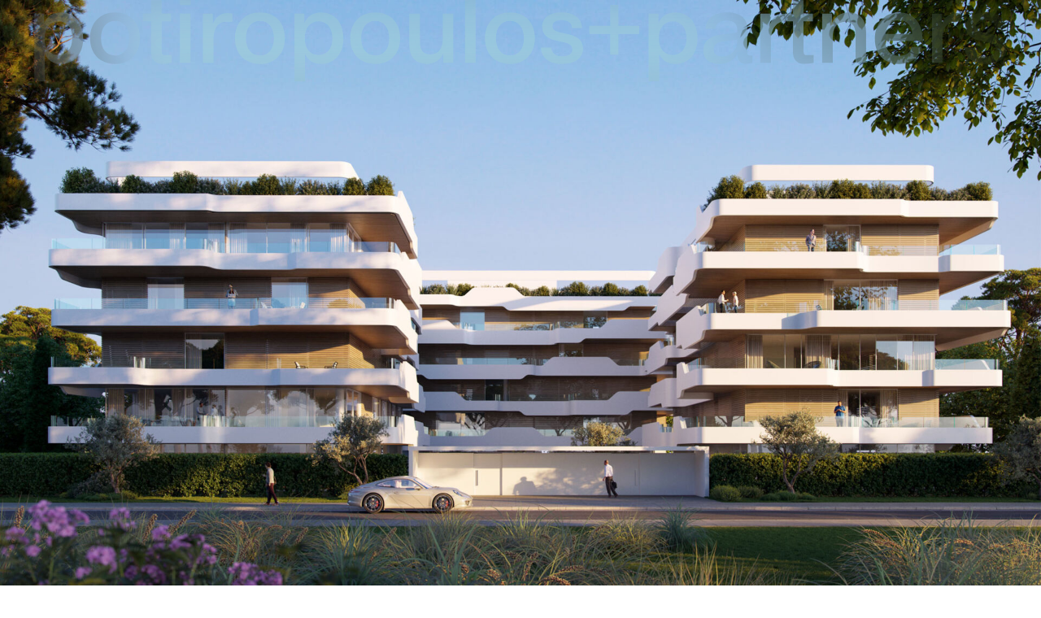

--- FILE ---
content_type: text/html; charset=UTF-8
request_url: https://www.potiropoulos.gr/project/horizontal-folds/
body_size: 5446
content:
<!DOCTYPE html> <html lang="en-US" class="js wp-singular project-template-default single single-project postid-280 wp-theme-vg-twig"> <head> <meta charset="UTF-8"> <meta http-equiv="X-UA-Compatible" content="IE=edge,chrome=1"> <meta name="viewport" content="width=device-width, initial-scale=1.0, maximum-scale=1, user-scalable=no"> <meta name="format-detection" content="telephone=no"> <meta id="token" name="token" content="99157ebc98"> <link rel="apple-touch-icon" sizes="180x180" href="/apple-touch-icon.png"> <link rel="icon" type="image/png" sizes="32x32" href="/favicon-32x32.png"> <link rel="icon" type="image/png" sizes="16x16" href="/favicon-16x16.png"> <link rel="manifest" href="/site.webmanifest"> <meta name='robots' content='index, follow, max-image-preview:large, max-snippet:-1, max-video-preview:-1' /> <title>Horizontal Folds | Potiropoulos+Partners Architecture</title> <meta name="description" content="As an operational tool in Architecture “the Fold” is explored throughout the notion of self-analogy and likeness, which implies repetition, and also as self-interruption-the fold within a fold-which in turn manifests itself as a continuous discontinuity." /> <link rel="canonical" href="https://www.potiropoulos.gr/project/horizontal-folds/" /> <meta property="og:locale" content="en_US" /> <meta property="og:type" content="article" /> <meta property="og:title" content="Horizontal Folds | Potiropoulos+Partners Architecture" /> <meta property="og:description" content="As an operational tool in Architecture “the Fold” is explored throughout the notion of self-analogy and likeness, which implies repetition, and also as self-interruption-the fold within a fold-which in turn manifests itself as a continuous discontinuity." /> <meta property="og:url" content="https://www.potiropoulos.gr/project/horizontal-folds/" /> <meta property="og:site_name" content="Potiropoulos+Partners Architecture" /> <meta property="article:publisher" content="https://www.facebook.com/www.potiropoulos.gr" /> <meta property="article:modified_time" content="2023-07-17T11:16:21+00:00" /> <meta property="og:image" content="https://www.potiropoulos.gr/wp-content/uploads/2023/01/Horizontal-Folds-01.jpg" /> <meta property="og:image:width" content="1920" /> <meta property="og:image:height" content="1080" /> <meta property="og:image:type" content="image/jpeg" /> <meta name="twitter:card" content="summary_large_image" /> <script type="application/ld+json" class="yoast-schema-graph">{"@context":"https://schema.org","@graph":[{"@type":"WebPage","@id":"https://www.potiropoulos.gr/project/horizontal-folds/","url":"https://www.potiropoulos.gr/project/horizontal-folds/","name":"Horizontal Folds | Potiropoulos+Partners Architecture","isPartOf":{"@id":"https://www.potiropoulos.gr/#website"},"datePublished":"2023-01-04T13:15:53+00:00","dateModified":"2023-07-17T11:16:21+00:00","description":"As an operational tool in Architecture “the Fold” is explored throughout the notion of self-analogy and likeness, which implies repetition, and also as self-interruption-the fold within a fold-which in turn manifests itself as a continuous discontinuity.","breadcrumb":{"@id":"https://www.potiropoulos.gr/project/horizontal-folds/#breadcrumb"},"inLanguage":"en-US","potentialAction":[{"@type":"ReadAction","target":["https://www.potiropoulos.gr/project/horizontal-folds/"]}]},{"@type":"BreadcrumbList","@id":"https://www.potiropoulos.gr/project/horizontal-folds/#breadcrumb","itemListElement":[{"@type":"ListItem","position":1,"name":"Home","item":"https://www.potiropoulos.gr/"},{"@type":"ListItem","position":2,"name":"Horizontal Folds"}]},{"@type":"WebSite","@id":"https://www.potiropoulos.gr/#website","url":"https://www.potiropoulos.gr/","name":"Potiropoulos+Partners Architecture","description":"Architecture Firm, Athens, Greece","publisher":{"@id":"https://www.potiropoulos.gr/#organization"},"alternateName":"Potiropoulos+Partners Architecture","potentialAction":[{"@type":"SearchAction","target":{"@type":"EntryPoint","urlTemplate":"https://www.potiropoulos.gr/?s={search_term_string}"},"query-input":{"@type":"PropertyValueSpecification","valueRequired":true,"valueName":"search_term_string"}}],"inLanguage":"en-US"},{"@type":"Organization","@id":"https://www.potiropoulos.gr/#organization","name":"Potiropoulos+Partners","alternateName":"Potiropoulos+Partners Architecture","url":"https://www.potiropoulos.gr/","logo":{"@type":"ImageObject","inLanguage":"en-US","@id":"https://www.potiropoulos.gr/#/schema/logo/image/","url":"https://www.potiropoulos.gr/wp-content/uploads/2023/04/POTIROPOULOS-OFFICE.jpg","contentUrl":"https://www.potiropoulos.gr/wp-content/uploads/2023/04/POTIROPOULOS-OFFICE.jpg","width":1300,"height":867,"caption":"Potiropoulos+Partners"},"image":{"@id":"https://www.potiropoulos.gr/#/schema/logo/image/"},"sameAs":["https://www.facebook.com/www.potiropoulos.gr","https://www.instagram.com/potiropoulosandpartners/","https://www.linkedin.com/company/potiropoulos-partners/"]}]}</script> <style id='wp-img-auto-sizes-contain-inline-css'> img:is([sizes=auto i],[sizes^="auto," i]){contain-intrinsic-size:3000px 1500px} </style> <link rel='stylesheet' id='app-css' href='https://www.potiropoulos.gr/wp-content/themes/vg-twig/build/app.css?ver=1.0.34' media='all' /> <script src="https://www.potiropoulos.gr/wp-includes/js/jquery/jquery.min.js?ver=3.7.1" id="jquery-core-js"></script> <script src="https://www.potiropoulos.gr/wp-includes/js/jquery/jquery-migrate.min.js?ver=3.4.1" id="jquery-migrate-js"></script> <script id="jquery-js-after"> jQuery.event.special.touchstart={setup:function(e,t,s){this.addEventListener("touchstart",s,{passive:!t.includes("noPreventDefault")})}},jQuery.event.special.touchmove={setup:function(e,t,s){this.addEventListener("touchmove",s,{passive:!t.includes("noPreventDefault")})}},jQuery.event.special.wheel={setup:function(e,t,s){this.addEventListener("wheel",s,{passive:!0})}},jQuery.event.special.mousewheel={setup:function(e,t,s){this.addEventListener("mousewheel",s,{passive:!0})}}; </script> <link rel="https://api.w.org/" href="https://www.potiropoulos.gr/wp-json/" /><link rel='shortlink' href='https://www.potiropoulos.gr/?p=280' /> <script async src="https://www.googletagmanager.com/gtag/js?id=UA-87063388-1"></script> <script> window.dataLayer = window.dataLayer || []; function gtag(){dataLayer.push(arguments);} gtag('js', new Date()); gtag('config', 'UA-87063388-1'); </script> <style id='global-styles-inline-css'> :root{--wp--preset--aspect-ratio--square: 1;--wp--preset--aspect-ratio--4-3: 4/3;--wp--preset--aspect-ratio--3-4: 3/4;--wp--preset--aspect-ratio--3-2: 3/2;--wp--preset--aspect-ratio--2-3: 2/3;--wp--preset--aspect-ratio--16-9: 16/9;--wp--preset--aspect-ratio--9-16: 9/16;--wp--preset--color--black: #000000;--wp--preset--color--cyan-bluish-gray: #abb8c3;--wp--preset--color--white: #ffffff;--wp--preset--color--pale-pink: #f78da7;--wp--preset--color--vivid-red: #cf2e2e;--wp--preset--color--luminous-vivid-orange: #ff6900;--wp--preset--color--luminous-vivid-amber: #fcb900;--wp--preset--color--light-green-cyan: #7bdcb5;--wp--preset--color--vivid-green-cyan: #00d084;--wp--preset--color--pale-cyan-blue: #8ed1fc;--wp--preset--color--vivid-cyan-blue: #0693e3;--wp--preset--color--vivid-purple: #9b51e0;--wp--preset--gradient--vivid-cyan-blue-to-vivid-purple: linear-gradient(135deg,rgb(6,147,227) 0%,rgb(155,81,224) 100%);--wp--preset--gradient--light-green-cyan-to-vivid-green-cyan: linear-gradient(135deg,rgb(122,220,180) 0%,rgb(0,208,130) 100%);--wp--preset--gradient--luminous-vivid-amber-to-luminous-vivid-orange: linear-gradient(135deg,rgb(252,185,0) 0%,rgb(255,105,0) 100%);--wp--preset--gradient--luminous-vivid-orange-to-vivid-red: linear-gradient(135deg,rgb(255,105,0) 0%,rgb(207,46,46) 100%);--wp--preset--gradient--very-light-gray-to-cyan-bluish-gray: linear-gradient(135deg,rgb(238,238,238) 0%,rgb(169,184,195) 100%);--wp--preset--gradient--cool-to-warm-spectrum: linear-gradient(135deg,rgb(74,234,220) 0%,rgb(151,120,209) 20%,rgb(207,42,186) 40%,rgb(238,44,130) 60%,rgb(251,105,98) 80%,rgb(254,248,76) 100%);--wp--preset--gradient--blush-light-purple: linear-gradient(135deg,rgb(255,206,236) 0%,rgb(152,150,240) 100%);--wp--preset--gradient--blush-bordeaux: linear-gradient(135deg,rgb(254,205,165) 0%,rgb(254,45,45) 50%,rgb(107,0,62) 100%);--wp--preset--gradient--luminous-dusk: linear-gradient(135deg,rgb(255,203,112) 0%,rgb(199,81,192) 50%,rgb(65,88,208) 100%);--wp--preset--gradient--pale-ocean: linear-gradient(135deg,rgb(255,245,203) 0%,rgb(182,227,212) 50%,rgb(51,167,181) 100%);--wp--preset--gradient--electric-grass: linear-gradient(135deg,rgb(202,248,128) 0%,rgb(113,206,126) 100%);--wp--preset--gradient--midnight: linear-gradient(135deg,rgb(2,3,129) 0%,rgb(40,116,252) 100%);--wp--preset--font-size--small: 13px;--wp--preset--font-size--medium: 20px;--wp--preset--font-size--large: 36px;--wp--preset--font-size--x-large: 42px;--wp--preset--spacing--20: 0.44rem;--wp--preset--spacing--30: 0.67rem;--wp--preset--spacing--40: 1rem;--wp--preset--spacing--50: 1.5rem;--wp--preset--spacing--60: 2.25rem;--wp--preset--spacing--70: 3.38rem;--wp--preset--spacing--80: 5.06rem;--wp--preset--shadow--natural: 6px 6px 9px rgba(0, 0, 0, 0.2);--wp--preset--shadow--deep: 12px 12px 50px rgba(0, 0, 0, 0.4);--wp--preset--shadow--sharp: 6px 6px 0px rgba(0, 0, 0, 0.2);--wp--preset--shadow--outlined: 6px 6px 0px -3px rgb(255, 255, 255), 6px 6px rgb(0, 0, 0);--wp--preset--shadow--crisp: 6px 6px 0px rgb(0, 0, 0);}:where(.is-layout-flex){gap: 0.5em;}:where(.is-layout-grid){gap: 0.5em;}body .is-layout-flex{display: flex;}.is-layout-flex{flex-wrap: wrap;align-items: center;}.is-layout-flex > :is(*, div){margin: 0;}body .is-layout-grid{display: grid;}.is-layout-grid > :is(*, div){margin: 0;}:where(.wp-block-columns.is-layout-flex){gap: 2em;}:where(.wp-block-columns.is-layout-grid){gap: 2em;}:where(.wp-block-post-template.is-layout-flex){gap: 1.25em;}:where(.wp-block-post-template.is-layout-grid){gap: 1.25em;}.has-black-color{color: var(--wp--preset--color--black) !important;}.has-cyan-bluish-gray-color{color: var(--wp--preset--color--cyan-bluish-gray) !important;}.has-white-color{color: var(--wp--preset--color--white) !important;}.has-pale-pink-color{color: var(--wp--preset--color--pale-pink) !important;}.has-vivid-red-color{color: var(--wp--preset--color--vivid-red) !important;}.has-luminous-vivid-orange-color{color: var(--wp--preset--color--luminous-vivid-orange) !important;}.has-luminous-vivid-amber-color{color: var(--wp--preset--color--luminous-vivid-amber) !important;}.has-light-green-cyan-color{color: var(--wp--preset--color--light-green-cyan) !important;}.has-vivid-green-cyan-color{color: var(--wp--preset--color--vivid-green-cyan) !important;}.has-pale-cyan-blue-color{color: var(--wp--preset--color--pale-cyan-blue) !important;}.has-vivid-cyan-blue-color{color: var(--wp--preset--color--vivid-cyan-blue) !important;}.has-vivid-purple-color{color: var(--wp--preset--color--vivid-purple) !important;}.has-black-background-color{background-color: var(--wp--preset--color--black) !important;}.has-cyan-bluish-gray-background-color{background-color: var(--wp--preset--color--cyan-bluish-gray) !important;}.has-white-background-color{background-color: var(--wp--preset--color--white) !important;}.has-pale-pink-background-color{background-color: var(--wp--preset--color--pale-pink) !important;}.has-vivid-red-background-color{background-color: var(--wp--preset--color--vivid-red) !important;}.has-luminous-vivid-orange-background-color{background-color: var(--wp--preset--color--luminous-vivid-orange) !important;}.has-luminous-vivid-amber-background-color{background-color: var(--wp--preset--color--luminous-vivid-amber) !important;}.has-light-green-cyan-background-color{background-color: var(--wp--preset--color--light-green-cyan) !important;}.has-vivid-green-cyan-background-color{background-color: var(--wp--preset--color--vivid-green-cyan) !important;}.has-pale-cyan-blue-background-color{background-color: var(--wp--preset--color--pale-cyan-blue) !important;}.has-vivid-cyan-blue-background-color{background-color: var(--wp--preset--color--vivid-cyan-blue) !important;}.has-vivid-purple-background-color{background-color: var(--wp--preset--color--vivid-purple) !important;}.has-black-border-color{border-color: var(--wp--preset--color--black) !important;}.has-cyan-bluish-gray-border-color{border-color: var(--wp--preset--color--cyan-bluish-gray) !important;}.has-white-border-color{border-color: var(--wp--preset--color--white) !important;}.has-pale-pink-border-color{border-color: var(--wp--preset--color--pale-pink) !important;}.has-vivid-red-border-color{border-color: var(--wp--preset--color--vivid-red) !important;}.has-luminous-vivid-orange-border-color{border-color: var(--wp--preset--color--luminous-vivid-orange) !important;}.has-luminous-vivid-amber-border-color{border-color: var(--wp--preset--color--luminous-vivid-amber) !important;}.has-light-green-cyan-border-color{border-color: var(--wp--preset--color--light-green-cyan) !important;}.has-vivid-green-cyan-border-color{border-color: var(--wp--preset--color--vivid-green-cyan) !important;}.has-pale-cyan-blue-border-color{border-color: var(--wp--preset--color--pale-cyan-blue) !important;}.has-vivid-cyan-blue-border-color{border-color: var(--wp--preset--color--vivid-cyan-blue) !important;}.has-vivid-purple-border-color{border-color: var(--wp--preset--color--vivid-purple) !important;}.has-vivid-cyan-blue-to-vivid-purple-gradient-background{background: var(--wp--preset--gradient--vivid-cyan-blue-to-vivid-purple) !important;}.has-light-green-cyan-to-vivid-green-cyan-gradient-background{background: var(--wp--preset--gradient--light-green-cyan-to-vivid-green-cyan) !important;}.has-luminous-vivid-amber-to-luminous-vivid-orange-gradient-background{background: var(--wp--preset--gradient--luminous-vivid-amber-to-luminous-vivid-orange) !important;}.has-luminous-vivid-orange-to-vivid-red-gradient-background{background: var(--wp--preset--gradient--luminous-vivid-orange-to-vivid-red) !important;}.has-very-light-gray-to-cyan-bluish-gray-gradient-background{background: var(--wp--preset--gradient--very-light-gray-to-cyan-bluish-gray) !important;}.has-cool-to-warm-spectrum-gradient-background{background: var(--wp--preset--gradient--cool-to-warm-spectrum) !important;}.has-blush-light-purple-gradient-background{background: var(--wp--preset--gradient--blush-light-purple) !important;}.has-blush-bordeaux-gradient-background{background: var(--wp--preset--gradient--blush-bordeaux) !important;}.has-luminous-dusk-gradient-background{background: var(--wp--preset--gradient--luminous-dusk) !important;}.has-pale-ocean-gradient-background{background: var(--wp--preset--gradient--pale-ocean) !important;}.has-electric-grass-gradient-background{background: var(--wp--preset--gradient--electric-grass) !important;}.has-midnight-gradient-background{background: var(--wp--preset--gradient--midnight) !important;}.has-small-font-size{font-size: var(--wp--preset--font-size--small) !important;}.has-medium-font-size{font-size: var(--wp--preset--font-size--medium) !important;}.has-large-font-size{font-size: var(--wp--preset--font-size--large) !important;}.has-x-large-font-size{font-size: var(--wp--preset--font-size--x-large) !important;} </style> </head> <body class="loading"> <div id="app"> <div class="load-overlay"></div> <header id="header"> <div class="header__menu"> <div class="main__menu"> <div class="h1 headline menu__tool"> potiropoulos+partners </div> <div class="h1 headline menu__tool mobile"> <span>potiropoulos<br>+partners</span> </div> <div class="menu"> <ul> <li class=" menu-item menu-item-type-post_type menu-item-object-page menu-item-20"> <a class="h1" href="https://www.potiropoulos.gr/about/">Studio</a> </li> <li class=" menu-item menu-item-type-post_type menu-item-object-page menu-item-21"> <a class="h1" href="https://www.potiropoulos.gr/selected-projects/">Projects</a> </li> <li class=" menu-item menu-item-type-post_type menu-item-object-page menu-item-248"> <a class="h1" href="https://www.potiropoulos.gr/contact/">Contact</a> </li> <li class=" menu-item menu-item-type-post_type menu-item-object-page menu-item-211"> <a class="h1" href="https://www.potiropoulos.gr/news/">News</a> </li> <li class="search-container"> <form method="get" action="https://www.potiropoulos.gr"> <label for="search_input">Search</label> <input id="search_input" class="" name="s" placeholder="Search" type="text"> </form> </li> </ul> <div class="icons flex"> <div class="home-icon"> <a href="/"> <svg id="Layer_1" data-name="Layer 1" xmlns="http://www.w3.org/2000/svg" width="78" height="96" viewBox="0 0 78 96"> <path id="Union_3" data-name="Union 3" d="M0,96V37.46L39,0,78,37.46V96Z"/> </svg> </a> </div> <div class="search-icon"> <svg xmlns="http://www.w3.org/2000/svg" width="96" height="96" viewBox="0 0 96 96"> <path id="Union_4" data-name="Union 4" d="M70.9,74.054,74.054,70.9,96,92.843,92.843,96ZM0,40.182A40.182,40.182,0,1,1,40.182,80.365,40.182,40.182,0,0,1,0,40.182Z"/> </svg> </div> <div class="close-search-icon"> <svg version="1.1" id="Layer_1" xmlns="http://www.w3.org/2000/svg" x="0px" y="0px" width="84px" height="84px" viewBox="0 0 84 84" style="enable-background:new 0 0 84 84;" xml:space="preserve"> <polygon points="82.5,79.3 45.2,42 82.5,4.7 79.3,1.5 42,38.8 4.7,1.5 1.5,4.7 38.8,42 1.5,79.3 4.7,82.5 42,45.2 79.3,82.5 "/> </svg> </div> </div> </div> </div> </div> </header> <div id="smooth-wrapper"> <div id="smooth-content"> <div id="mirror-header"></div> <div class="desktop-menu__tool desktop__header"> <h2 class="h1">potiropoulos+partners</h2> </div> <div class="mobile-menu__tool mobile__header"> <h2 class="h1">potiropoulos<br/>+partners</h2> </div> <div id="content"> <div class="type-project"> <div class="project-full-image hero-margin show-in-view-opacity"> <img src="https://www.potiropoulos.gr/wp-content/uploads/2023/01/Horizontal-Folds-01.jpg" alt="Horizontal Folds"> </div> <div class="z-1 bg-white"> <div class="project-info"> <h1 class="title show-in-view-opacity">Horizontal Folds</h1> <div class="flex pd-40"> <div class="project__general"> <div class="project-category show-in-view-opacity"> <div class="uppercase">Category</div> <h2>Residential</h2> </div> <div class="project__client show-in-view-opacity"> <div class="uppercase">Client</div> <h2>Undisclosed</h2> </div> <div class="project__location show-in-view-opacity"> <div class="uppercase">Location</div> <div>Voula, Athens, Greece</div> </div> <div class="project__3d_visualization show-in-view-opacity"> <div class="uppercase">3D Visualization</div> <h2>Batis Studio</h2> </div> <div class="project__design show-in-view-opacity"> <div class="uppercase">Design</div> <div>2020</div> </div> </div> <div class="project__text show-in-view-opacity"> <div> <p>As an operational tool in Architecture “the Fold” is explored throughout the notion of self-analogy and likeness, which implies repetition, and also as self-interruption-the fold within a fold-which in turn manifests itself as a continuous discontinuity. With the first notion, “the Fold” creates an architectural discourse enriched with philosophical and morphological characteristics whereas in the notion of continuous discontinuity it adheres to more mathematical characteristics introducing movement and strata. In the particular project, “the Fold” is used as an operational and expressive tool to create a continuous facade connecting the 3 buildings, with a rather generic massing, in a seamless whole.</p> </div> </div> <div class="project__share"> <div class="uppercase show-in-view-opacity">Share</div> <ul> <li class="show-in-view-opacity"> <a class="" href="http://www.facebook.com/sharer/sharer.php?u=https://www.potiropoulos.gr/project/horizontal-folds/" target="_blank">Facebook</a> </li> <li class="show-in-view-opacity"> <a class="" href="https://twitter.com/intent/tweet?text=Horizontal Folds&url=https://www.potiropoulos.gr/project/horizontal-folds/" target="_blank">Twitter</a> </li> <li class="show-in-view-opacity"> <a class="" href="https://www.linkedin.com/sharing/share-offsite/?url=https://www.potiropoulos.gr/project/horizontal-folds/">Linkedin</a> </li> <li class="show-in-view-opacity"> <a href="mailto:?subject=Potiropoulos+Partners Architecture Horizontal Folds&body=https://www.potiropoulos.gr/project/horizontal-folds/">Mail</a> </li> </ul> </div> </div> </div> </div> <div class="project-gallery"> <div class="full-img show-in-view-opacity"> <img src="https://www.potiropoulos.gr/wp-content/uploads/2023/01/Horizontal-Folds-02.jpg" alt="Horizontal Folds image 1"> </div> <div class="full-img-border show-in-view-opacity z-1 bg-white"> <img src="https://www.potiropoulos.gr/wp-content/uploads/2023/01/Horizontal-Folds-03.jpg" alt="Horizontal Folds image 2"> </div> <div class="full-img show-in-view-opacity"> <img src="https://www.potiropoulos.gr/wp-content/uploads/2023/01/Horizontal-Folds-04.jpg" alt="Horizontal Folds image 3"> </div> </div> <div class="z-1 bg-white"> <div class="prev-next flex"> <h2 class="h1 prev show-in-view-opacity"> <a href="https://www.potiropoulos.gr/project/beachfront-villa/">Previous</a> </h2> <h2 class="h1 next show-in-view-opacity"> <a href="https://www.potiropoulos.gr/project/the-wave/">Next</a> </h2> </div> </div> </div> </div> <footer id="footer" class="bg-white z-1"> <div class="flex"> <div class="col col-1 show-in-view-opacity"> <div><p>9 Evrou Street<br /> 115 28 Athens, Greece</p> <p><a href="tel:+302107470305">+30 210 747 0305</a><br /> <a href="mailto:info@potiropoulos.gr">info@potiropoulos.gr</a></p> </div> </div> <div class="col col-2"> <div class="show-in-view-opacity"> <a href="https://www.instagram.com/potiropoulosandpartners/" target="_blank">Instagram</a> </div> <div class="show-in-view-opacity"> <a href="https://www.facebook.com/www.potiropoulos.gr" target="_blank">Facebook</a> </div> <div class="show-in-view-opacity"> <a href="https://www.linkedin.com/company/potiropoulos-partners/" target="_blank">Linkedin</a> </div> </div> <div class="col col-3 flex"> <ul> <li class=" menu-item menu-item-type-post_type menu-item-object-page menu-item-33 show-in-view-opacity"> <a href="https://www.potiropoulos.gr/terms-and-conditions/">Terms and Conditions</a> </li> <li class=" menu-item menu-item-type-post_type menu-item-object-page menu-item-privacy-policy menu-item-32 show-in-view-opacity"> <a href="https://www.potiropoulos.gr/privacy-policy/">Privacy Policy</a> </li> </ul> </div> <div class="col col-4 show-in-view-opacity"> <div>Copyright © 2026</div> </div> <div class="col col-5 show-in-view-opacity"> <h2> <a href="https://www.k2design.gr/" target="_blank">Made by K2</a> </h2> </div> </div> </footer> </div> </div> </div> <script type="speculationrules"> {"prefetch":[{"source":"document","where":{"and":[{"href_matches":"/*"},{"not":{"href_matches":["/wp-*.php","/wp-admin/*","/wp-content/uploads/*","/wp-content/*","/wp-content/plugins/*","/wp-content/themes/vg-twig/*","/*\\?(.+)"]}},{"not":{"selector_matches":"a[rel~=\"nofollow\"]"}},{"not":{"selector_matches":".no-prefetch, .no-prefetch a"}}]},"eagerness":"conservative"}]} </script> <script src="https://www.potiropoulos.gr/wp-content/themes/vg-twig/build/app.js?ver=1.0.34" id="app-js"></script> </body> </html> <!-- Cache Enabler by KeyCDN @ Fri, 30 Jan 2026 17:26:04 GMT (https-index.html.gz) -->

--- FILE ---
content_type: text/css
request_url: https://www.potiropoulos.gr/wp-content/themes/vg-twig/build/app.css?ver=1.0.34
body_size: 28235
content:
/*! sanitize.css v5.0.0 | CC0 License | github.com/jonathantneal/sanitize.css */
/* Document (https://html.spec.whatwg.org/multipage/semantics.html#semantics)
   ========================================================================== */
/**
 * 1. Remove repeating backgrounds in all browsers (opinionated).
 * 2. Add box sizing inheritence in all browsers (opinionated).
 */
*,
::before,
::after {
  background-repeat: no-repeat;
  /* 1 */
  -webkit-box-sizing: inherit;
          box-sizing: inherit;
  /* 2 */ }

/**
 * 1. Add text decoration inheritance in all browsers (opinionated).
 * 2. Add vertical alignment inheritence in all browsers (opinionated).
 */
::before,
::after {
  text-decoration: inherit;
  /* 1 */
  vertical-align: inherit;
  /* 2 */ }

/**
 * 1. Add border box sizing in all browsers (opinionated).
 * 2. Add the default cursor in all browsers (opinionated).
 * 3. Prevent font size adjustments after orientation changes in IE and iOS.
 */
html {
  -webkit-box-sizing: border-box;
          box-sizing: border-box;
  /* 1 */
  cursor: default;
  /* 2 */
  -ms-text-size-adjust: 100%;
  /* 3 */
  -webkit-text-size-adjust: 100%;
  /* 3 */ }

/* Sections (https://html.spec.whatwg.org/multipage/semantics.html#sections)
   ========================================================================== */
/**
 * Add the correct display in IE 9-.
 */
article,
aside,
footer,
header,
nav,
section {
  display: block; }

/**
 * Remove the margin in all browsers (opinionated).
 */
body {
  margin: 0; }

/**
 * Correct the font size and margin on `h1` elements within `section` and
 * `article` contexts in Chrome, Firefox, and Safari.
 */
h1 {
  font-size: 2em;
  margin: .67em 0; }

/* Grouping content (https://html.spec.whatwg.org/multipage/semantics.html#grouping-content)
   ========================================================================== */
/**
 * Add the correct display in IE 9-.
 * 1. Add the correct display in IE.
 */
figcaption,
figure,
main {
  /* 1 */
  display: block; }

/**
 * Add the correct margin in IE 8.
 */
figure {
  margin: 1em 40px; }

/**
 * 1. Add the correct box sizing in Firefox.
 * 2. Show the overflow in Edge and IE.
 */
hr {
  -webkit-box-sizing: content-box;
          box-sizing: content-box;
  /* 1 */
  height: 0;
  /* 1 */
  overflow: visible;
  /* 2 */ }

/**
 * Remove the list style on navigation lists in all browsers (opinionated).
 */
nav ol,
nav ul {
  list-style: none; }

/**
 * 1. Correct the inheritance and scaling of font size in all browsers.
 * 2. Correct the odd `em` font sizing in all browsers.
 */
pre {
  font-family: monospace, monospace;
  /* 1 */
  font-size: 1em;
  /* 2 */ }

/* Text-level semantics (https://html.spec.whatwg.org/multipage/semantics.html#text-level-semantics)
   ========================================================================== */
/**
 * 1. Remove the gray background on active links in IE 10.
 * 2. Remove gaps in links underline in iOS 8+ and Safari 8+.
 */
a {
  background-color: transparent;
  /* 1 */
  -webkit-text-decoration-skip: objects;
  /* 2 */ }

/**
 * 1. Remove the bottom border in Firefox 39-.
 * 2. Add the correct text decoration in Chrome, Edge, IE, Opera, and Safari.
 */
abbr[title] {
  border-bottom: none;
  /* 1 */
  text-decoration: underline;
  /* 2 */
  -webkit-text-decoration: underline dotted;
          text-decoration: underline dotted;
  /* 2 */ }

/**
 * Prevent the duplicate application of `bolder` by the next rule in Safari 6.
 */
b,
strong {
  font-weight: inherit; }

/**
 * Add the correct font weight in Chrome, Edge, and Safari.
 */
b,
strong {
  font-weight: bolder; }

/**
 * 1. Correct the inheritance and scaling of font size in all browsers.
 * 2. Correct the odd `em` font sizing in all browsers.
 */
code,
kbd,
samp {
  font-family: monospace, monospace;
  /* 1 */
  font-size: 1em;
  /* 2 */ }

/**
 * Add the correct font style in Android 4.3-.
 */
dfn {
  font-style: italic; }

/**
 * Add the correct background and color in IE 9-.
 */
mark {
  background-color: #ffff00;
  color: #000000; }

/**
 * Add the correct font size in all browsers.
 */
small {
  font-size: 80%; }

/**
 * Prevent `sub` and `sup` elements from affecting the line height in
 * all browsers.
 */
sub,
sup {
  font-size: 75%;
  line-height: 0;
  position: relative;
  vertical-align: baseline; }

sub {
  bottom: -.25em; }

sup {
  top: -.5em; }

/*
 * Remove the text shadow on text selections (opinionated).
 * 1. Restore the coloring undone by defining the text shadow (opinionated).
 */
::-moz-selection {
  background-color: #b3d4fc;
  /* 1 */
  color: #000000;
  /* 1 */
  text-shadow: none; }

::selection {
  background-color: #b3d4fc;
  /* 1 */
  color: #000000;
  /* 1 */
  text-shadow: none; }

/* Embedded content (https://html.spec.whatwg.org/multipage/embedded-content.html#embedded-content)
   ========================================================================== */
/*
 * Change the alignment on media elements in all browers (opinionated).
 */
audio,
canvas,
iframe,
img,
svg,
video {
  vertical-align: middle; }

/**
 * Add the correct display in IE 9-.
 */
audio,
video {
  display: inline-block; }

/**
 * Add the correct display in iOS 4-7.
 */
audio:not([controls]) {
  display: none;
  height: 0; }

/**
 * Remove the border on images inside links in IE 10-.
 */
img {
  border-style: none; }

/**
 * Change the fill color to match the text color in all browsers (opinionated).
 */
svg {
  fill: currentColor; }

/**
 * Hide the overflow in IE.
 */
svg:not(:root) {
  overflow: hidden; }

/* Tabular data (https://html.spec.whatwg.org/multipage/tables.html#tables)
   ========================================================================== */
/**
 * Collapse border spacing
 */
table {
  border-collapse: collapse; }

/* Forms (https://html.spec.whatwg.org/multipage/forms.html#forms)
   ========================================================================== */
/**
 * Remove the margin in Firefox and Safari.
 */
button,
input,
optgroup,
select,
textarea {
  margin: 0; }

/**
 * Inherit styling in all browsers (opinionated).
 */
button,
input,
select,
textarea {
  background-color: transparent;
  color: inherit;
  font-size: inherit;
  line-height: inherit; }

/**
 * Show the overflow in IE.
 * 1. Show the overflow in Edge.
 */
button,
input {
  /* 1 */
  overflow: visible; }

/**
 * Remove the inheritance of text transform in Edge, Firefox, and IE.
 * 1. Remove the inheritance of text transform in Firefox.
 */
button,
select {
  /* 1 */
  text-transform: none; }

/**
 * 1. Prevent a WebKit bug where (2) destroys native `audio` and `video`
 *    controls in Android 4.
 * 2. Correct the inability to style clickable types in iOS and Safari.
 */
button,
html [type="button"],
[type="reset"],
[type="submit"] {
  -webkit-appearance: button;
  /* 2 */ }

/**
 * Remove the inner border and padding in Firefox.
 */
button::-moz-focus-inner,
[type="button"]::-moz-focus-inner,
[type="reset"]::-moz-focus-inner,
[type="submit"]::-moz-focus-inner {
  border-style: none;
  padding: 0; }

/**
 * Restore the focus styles unset by the previous rule.
 */
button:-moz-focusring,
[type="button"]:-moz-focusring,
[type="reset"]:-moz-focusring,
[type="submit"]:-moz-focusring {
  outline: 1px dotted ButtonText; }

/**
 * 1. Correct the text wrapping in Edge and IE.
 * 2. Correct the color inheritance from `fieldset` elements in IE.
 * 3. Remove the padding so developers are not caught out when they zero out
 *    `fieldset` elements in all browsers.
 */
legend {
  -webkit-box-sizing: border-box;
          box-sizing: border-box;
  /* 1 */
  color: inherit;
  /* 2 */
  display: table;
  /* 1 */
  max-width: 100%;
  /* 1 */
  padding: 0;
  /* 3 */
  white-space: normal;
  /* 1 */ }

/**
 * 1. Add the correct display in IE 9-.
 * 2. Add the correct vertical alignment in Chrome, Firefox, and Opera.
 */
progress {
  display: inline-block;
  /* 1 */
  vertical-align: baseline;
  /* 2 */ }

/**
 * 1. Remove the default vertical scrollbar in IE.
 * 2. Change the resize direction on textareas in all browsers (opinionated).
 */
textarea {
  overflow: auto;
  /* 1 */
  resize: vertical;
  /* 2 */ }

/**
 * 1. Add the correct box sizing in IE 10-.
 * 2. Remove the padding in IE 10-.
 */
[type="checkbox"],
[type="radio"] {
  -webkit-box-sizing: border-box;
          box-sizing: border-box;
  /* 1 */
  padding: 0;
  /* 2 */ }

/**
 * Correct the cursor style of increment and decrement buttons in Chrome.
 */
[type="number"]::-webkit-inner-spin-button,
[type="number"]::-webkit-outer-spin-button {
  height: auto; }

/**
 * 1. Correct the odd appearance in Chrome and Safari.
 * 2. Correct the outline style in Safari.
 */
[type="search"] {
  -webkit-appearance: textfield;
  /* 1 */
  outline-offset: -2px;
  /* 2 */ }

/**
 * Remove the inner padding and cancel buttons in Chrome and Safari on macOS.
 */
[type="search"]::-webkit-search-cancel-button,
[type="search"]::-webkit-search-decoration {
  -webkit-appearance: none; }

/**
 * 1. Correct the inability to style clickable types in iOS and Safari.
 * 2. Change font properties to `inherit` in Safari.
 */
::-webkit-file-upload-button {
  -webkit-appearance: button;
  /* 1 */
  font: inherit;
  /* 2 */ }

/* Interactive elements (https://html.spec.whatwg.org/multipage/forms.html#interactive-elements)
   ========================================================================== */
/*
 * Add the correct display in IE 9-.
 * 1. Add the correct display in Edge, IE, and Firefox.
 */
details,
menu {
  display: block; }

/*
 * Add the correct display in all browsers.
 */
summary {
  display: list-item; }

/* Scripting (https://html.spec.whatwg.org/multipage/scripting.html#scripting-3)
   ========================================================================== */
/**
 * Add the correct display in IE 9-.
 */
canvas {
  display: inline-block; }

/**
 * Add the correct display in IE.
 */
template {
  display: none; }

/* User interaction (https://html.spec.whatwg.org/multipage/interaction.html#editing)
   ========================================================================== */
/*
 * Remove the tapping delay on clickable elements (opinionated).
 * 1. Remove the tapping delay in IE 10.
 */
a,
area,
button,
input,
label,
select,
summary,
textarea,
[tabindex] {
  -ms-touch-action: manipulation;
  /* 1 */
  touch-action: manipulation; }

/**
 * Add the correct display in IE 10-.
 */
[hidden] {
  display: none; }

/* ARIA (https://w3c.github.io/html-aria/)
   ========================================================================== */
/**
 * Change the cursor on busy elements (opinionated).
 */
[aria-busy="true"] {
  cursor: progress; }

/*
 * Change the cursor on control elements (opinionated).
 */
[aria-controls] {
  cursor: pointer; }

/*
 * Change the display on visually hidden accessible elements (opinionated).
 */
[aria-hidden="false"][hidden]:not(:focus) {
  clip: rect(0, 0, 0, 0);
  display: inherit;
  position: absolute; }

/*
 * Change the cursor on disabled, not-editable, or otherwise
 * inoperable elements (opinionated).
 */
[aria-disabled] {
  cursor: default; }

@font-face {
  font-family: 'CF ModGrotesk';
  src: url(6f15e75cae2f3401f442e839543a50b1.eot);
  src: url(6f15e75cae2f3401f442e839543a50b1.eot?#iefix) format("embedded-opentype"), url(1b3df217da04ad8752437ef4e1fbd97d.woff2) format("woff2"), url(94f7e60fd3a8bad42b323bc840cb9900.woff) format("woff"), url(23c5e53381c2dbffec9f01ae3171d017.ttf) format("truetype"), url(08d38c171c43d6a7f470721d9bc94830.svg#CFModGrotesk-Medium) format("svg");
  font-weight: 500;
  font-style: normal;
  font-display: swap; }

:root {
  --gray: #a0a0a0;
  --menu_gray: #ececec; }

* {
  padding: 0;
  margin: 0;
  -webkit-box-sizing: border-box;
          box-sizing: border-box;
  outline: none; }

*:active,
*:focus {
  outline: none; }

html {
  font-family: 'CF ModGrotesk';
  font-weight: 500;
  font-style: normal;
  font-size: 16px; }
  @media all and (max-width: 1160px) {
    html {
      font-size: 14px; } }

body {
  line-height: 20px;
  -moz-osx-font-smoothing: grayscale;
  -webkit-font-smoothing: antialiased;
  background: #fff; }
  @media all and (max-width: 1160px) {
    body {
      line-height: 18px; } }

body.hidden {
  overflow: hidden; }

#app {
  overflow-x: hidden; }

body::-webkit-scrollbar {
  display: none; }

#content {
  min-height: 100vh;
  -webkit-transition: all 0.75s;
  -o-transition: all 0.75s;
  transition: all 0.75s; }

a {
  color: #000;
  text-decoration: none;
  -webkit-transition: all 0.75s;
  -o-transition: all 0.75s;
  transition: all 0.75s; }

svg,
img {
  max-width: 100%;
  height: auto; }

b,
strong {
  font-family: 'CF ModGrotesk';
  font-weight: 500;
  font-style: normal; }

ul {
  list-style: none;
  padding: 0;
  margin: 0; }

p {
  margin: 0 0 18px 0; }
  p:last-child {
    margin: 0 !important; }

.flex {
  display: -webkit-box;
  display: -ms-flexbox;
  display: flex;
  -ms-flex-wrap: wrap;
      flex-wrap: wrap; }

.uppercase {
  text-transform: uppercase; }

.max-width {
  max-width: 1920px;
  margin: 0 auto; }

h1,
h2,
.h1,
.h2 {
  padding: 0;
  margin: 0;
  font-weight: 500;
  font-style: normal; }

h1,
.h1 {
  font-size: 9.482vw;
  line-height: 1; }

h2,
.h2 {
  font-size: 16px;
  line-height: 20px; }
  @media all and (max-width: 1160px) {
    h2,
    .h2 {
      font-size: 14px;
      line-height: 18px; } }

.bg-image {
  background-size: cover;
  background-position: center;
  background-repeat: no-repeat; }

.selected__projects__bg-img {
  display: none; }

.pd-40 {
  padding: 0 40px; }
  @media all and (max-width: 960px) {
    .pd-40 {
      padding: 0 20px; } }

.z-1 {
  position: relative;
  z-index: 1; }

.bg-white {
  background: #fff; }

/* .text-block {
    width: (2/8 * 100%);
    padding: 0 20px;

    @media all and (max-width:1160px) {
        width: 33.33333%;
    }

    @media all and (max-width:960px) {
        padding: 0;
        width: 100%;

        >div {
            max-width: 700px;
        }
    }
} */
.title {
  padding: 40px 40px 80px; }
  @media all and (max-width: 1160px) {
    .title {
      padding: 40px; } }
  @media all and (max-width: 960px) {
    .title {
      padding: 40px 20px; } }

.studio__menu,
.projects__menu {
  padding: 40px 40px 0; }
  .studio__menu .bullet,
  .projects__menu .bullet {
    margin: 0 10px;
    color: var(--gray); }
  .studio__menu li > a,
  .projects__menu li > a {
    color: var(--gray); }
    .studio__menu li > a:hover,
    .projects__menu li > a:hover {
      color: #000; }
  .studio__menu .current-menu-item > a,
  .projects__menu .current-menu-item > a {
    color: #000; }
  @media all and (max-width: 960px) {
    .studio__menu,
    .projects__menu {
      padding: 40px 20px 0; } }
  @media all and (max-width: 660px) {
    .studio__menu .flex,
    .projects__menu .flex {
      -webkit-box-orient: vertical;
      -webkit-box-direction: normal;
          -ms-flex-direction: column;
              flex-direction: column; }
    .studio__menu li,
    .projects__menu li {
      margin: 0 0 1px; }
    .studio__menu .bullet,
    .projects__menu .bullet {
      display: none; } }

/* .headline {
    position: relative;
    color: #000;
    width: 100%;
    height: 9.5vw !important;
    opacity: 0;
    transition: opacity 0.75s;

    clipPath {
        transform: translateY(-0.85vw);
    }

    &.mobile {
        display: none;
        padding: 0 20px;

        clip-path: url(#headline-mask-path-mobile) !important;

        clipPath {
            transform: translateY(-0.7vw);
        }
    }

    @media all and (max-width: 660px) {
        //height: 24vw !important;

        &.desktop {
            display: none;
        }

        &.mobile {
            display: block;
        }
    }
} */
/* .headline.logo-pin {
    @media all and (max-width: 660px) {
        height: 17.5vw !important;
    }
} */
/* #smooth-content {
    @supports (backdrop-filter: blur(50px) brightness(125%)) {
        .visually-hidden {
            position: absolute;
            top: -9999px;
            left: -9999px;
        }

        .menu__tool,
        .headline.project {
            overflow: hidden;
            backdrop-filter: blur(50px) brightness(125%);
            -webkit-backdrop-filter: blur(50px) brightness(125%);
            //will-change: backdrop-filter;
            //background: rgba(0, 0, 0, 0.1);
            //background:rgba(0,0,0,0);
            clip-path: url(#headline-mask-path);

        }
    }
} */
.mobile__header {
  display: none !important;
  color: #000;
  opacity: 1; }

.desktop__header {
  display: none !important;
  color: #000;
  opacity: 1; }

/* .ios {
    .mobile__header {
        position: absolute;
        top: 0px;
        left: 0;
        width: 100%;
        padding: 0 20px;
        z-index: 10;
    }

    .desktop__header {
        position: absolute;
        top: 0px;
        left: 0;
        width: 100%;
        text-align: center;
        z-index: 10;
    }

    .headline.desktop {
        display: none !important;
    }

    .headline.mobile {
        display:none !important;
    }

    .headline.project {
        overflow: visible !important;
        backdrop-filter: unset !important;
        -webkit-backdrop-filter: unset !important;
        clip-path:unset !important;
        background: transparent !important;

        svg {
            display:none !important;
        }

        h2 {
            display: block;
        }
    }
} */
.show-in-view-opacity {
  -webkit-transition: all 0.75s;
  -o-transition: all 0.75s;
  transition: all 0.75s;
  opacity: 0;
  visibility: hidden;
  pointer-events: none; }

.show-in-view {
  -webkit-transition: all 0.75s;
  -o-transition: all 0.75s;
  transition: all 0.75s;
  opacity: 0;
  -webkit-transform: translate3d(0, 25px, 0);
          transform: translate3d(0, 25px, 0);
  visibility: hidden;
  backface-visibility: hidden;
  -webkit-backface-visibility: hidden; }
  .show-in-view.animate {
    opacity: 1;
    -webkit-transform: translate3d(0, 0, 0);
            transform: translate3d(0, 0, 0);
    visibility: visible; }

.delay-1 {
  -webkit-transition-delay: 0.25s;
       -o-transition-delay: 0.25s;
          transition-delay: 0.25s; }

.delay-2 {
  -webkit-transition-delay: 0.5s;
       -o-transition-delay: 0.5s;
          transition-delay: 0.5s; }

.show-in-view-opacity.animate {
  opacity: 1;
  visibility: visible;
  pointer-events: all; }

.page-search .search-results h2 {
  padding: 0 0 10px; }

.page-search .search-results a:hover {
  color: var(--gray); }

.section-video .video__container {
  position: relative;
  z-index: -1; }
  .section-video .video__container video {
    width: 100%;
    height: auto; }

.section-video .bg-image {
  height: 100vh;
  min-height: 768px; }
  @media all and (max-width: 960px) {
    .section-video .bg-image {
      height: 50vh;
      min-height: 420px; } }
  @media all and (max-width: 660px) {
    .section-video .bg-image {
      height: auto; } }

#mirror-header {
  cursor: pointer;
  background-color: rgba(0, 0, 0, 0.1);
  -webkit-backdrop-filter: blur(50px) brightness(125%);
  backdrop-filter: blur(50px) brightness(125%);
  width: calc(100% - 80px);
  height: 9vw;
  margin-top: -5px !important;
  margin-left: 40px;
  z-index: 1;
  -webkit-transform: translateZ(0);
          transform: translateZ(0);
  -webkit-mask-image: url([data-uri]);
          mask-image: url([data-uri]);
  -webkit-mask-size: contain;
          mask-size: contain;
  -webkit-mask-position: center;
          mask-position: center;
  -webkit-mask-repeat: no-repeat;
          mask-repeat: no-repeat;
  -webkit-transition: opacity 0.75s;
  -o-transition: opacity 0.75s;
  transition: opacity 0.75s;
  opacity: 1; }
  #mirror-header.black {
    background-color: #000; }
  @media all and (max-width: 960px) {
    #mirror-header {
      width: calc(100% - 40px);
      margin-left: 20px;
      margin-top: -2px !important; } }
  @media all and (max-width: 660px) {
    #mirror-header {
      width: 57vw;
      height: 17.5vw;
      margin-top: 0 !important;
      margin-left: 20px;
      -webkit-mask-image: url([data-uri]);
              mask-image: url([data-uri]); } }

.home #mirror-header,
.single-project #mirror-header {
  opacity: 0 !important; }
  .home #mirror-header.show,
  .single-project #mirror-header.show {
    opacity: 1 !important; }

.slick-slider {
  width: 100%;
  padding: 0;
  position: relative;
  display: block;
  -webkit-box-sizing: border-box;
          box-sizing: border-box;
  -webkit-touch-callout: none;
  -webkit-user-select: none;
  -moz-user-select: none;
  -ms-user-select: none;
  user-select: none;
  -ms-touch-action: pan-y;
  touch-action: pan-y;
  -webkit-tap-highlight-color: transparent; }

.slick-list {
  position: relative;
  overflow: hidden;
  display: block;
  margin: 0;
  padding: 0 !important; }
  .slick-list:focus {
    outline: none; }
  .slick-list.dragging {
    cursor: pointer;
    cursor: hand; }

.slick-slider .slick-track,
.slick-slider .slick-list {
  -webkit-transform: translate3d(0, 0, 0);
  -ms-transform: translate3d(0, 0, 0);
  transform: translate3d(0, 0, 0); }

.slick-track {
  position: relative;
  left: 0;
  top: 0;
  display: block;
  margin-left: auto;
  margin-right: auto; }
  .slick-track:before, .slick-track:after {
    content: "";
    display: table; }
  .slick-track:after {
    clear: both; }
  .slick-loading .slick-track {
    visibility: hidden; }

.slick-slide {
  float: left;
  height: 100%;
  min-height: 1px;
  display: none; }
  [dir="rtl"] .slick-slide {
    float: right; }
  .slick-slide img {
    display: block; }
  .slick-slide.slick-loading img {
    display: none; }
  .slick-slide.dragging img {
    pointer-events: none; }
  .slick-initialized .slick-slide {
    display: block; }
  .slick-loading .slick-slide {
    visibility: hidden; }
  .slick-vertical .slick-slide {
    display: block;
    height: auto;
    border: 1px solid transparent; }

.slick-loading .slick-list {
  background: #fff slick-image-url("ajax-loader.gif") center center no-repeat; }

.slick-prev,
.slick-next {
  position: absolute;
  z-index: 20;
  height: 33px;
  width: 33px;
  line-height: 0px;
  font-size: 0px;
  cursor: pointer;
  background: transparent;
  color: transparent;
  bottom: 186px;
  padding: 0;
  border: none;
  outline: none; }
  @media all and (max-width: 1160px) {
    .slick-prev,
    .slick-next {
      bottom: 120px;
      height: 28px; } }
  @media all and (max-width: 660px) {
    .slick-prev,
    .slick-next {
      height: 25px;
      width: 25px;
      bottom: 80px; } }
  .slick-prev.slick-disabled:before,
  .slick-next.slick-disabled:before {
    opacity: 0.25; }
  .slick-prev:before,
  .slick-next:before {
    width: 100%;
    height: 100%;
    display: block; }

/* .slick-prev {
    left: calc(1/8 * 100% - 33px);

    &:before {
        margin: 0 0 0 auto;
        content: '';
        //background:url('../img/left_arrow.svg') no-repeat center;
        background-color: rgba(217, 217, 217, 0.2);
        backdrop-filter: blur(10px) brightness(150%);
        mask-image: url('../img/left_arrow.svg');
        mask-size: contain;
        mask-position: center;
        mask-repeat: no-repeat;
    }

    @media all and (max-width:960px) {
        left: 12px;
    }
}

.slick-next {
    right: calc(1/8 * 100% - 33px);

    &:before {
        content: '';
        //background: url('../img/right_arrow.svg') no-repeat center;
        background-color: rgba(217, 217, 217, 0.2);
        backdrop-filter: blur(10px) brightness(150%);
        mask-image: url('../img/right_arrow.svg');
        mask-size: contain;
        mask-position: center;
        mask-repeat: no-repeat;
    }

    @media all and (max-width:960px) {
        right: 12px;
    }
} */
.gform_fields {
  width: 100%;
  display: -webkit-box;
  display: -ms-flexbox;
  display: flex;
  -ms-flex-wrap: wrap;
      flex-wrap: wrap; }

.gfield {
  width: 50%;
  padding: 0 20px 20px;
  text-align: left; }
  .gfield.label > label {
    display: none; }
  .gfield.label > div {
    width: 50%; }
  .gfield > div {
    width: 100%; }
  .gfield:last-of-type {
    margin: 0; }
  @media all and (max-width: 960px) {
    .gfield {
      padding: 0 10px 20px; } }
  @media all and (max-width: 660px) {
    .gfield {
      width: 100%;
      padding: 0 0 20px; } }

.gfield > label {
  display: none; }

.gfield input,
.gfield textarea {
  font-family: 'CF ModGrotesk';
  font-weight: 500;
  font-size: 16px;
  line-height: 20px;
  color: #000;
  width: 100%;
  border: solid 2px var(--gray);
  -webkit-box-shadow: none;
          box-shadow: none;
  -webkit-appearance: none;
     -moz-appearance: none;
          appearance: none;
  background: transparent;
  cursor: pointer;
  border-radius: 0;
  padding: 8px 0 6px 20px; }

.ginput_container span {
  display: none; }

.ginput_container_fileupload {
  position: relative;
  padding: 1px 0 3px 20px;
  border: 2px solid var(--gray); }
  .ginput_container_fileupload .file-name {
    display: block;
    position: absolute;
    top: 50%;
    -webkit-transform: translateY(-50%);
        -ms-transform: translateY(-50%);
            transform: translateY(-50%);
    left: 165px;
    z-index: -1; }
  .ginput_container_fileupload input[type="file"] {
    opacity: 0;
    padding: 0; }
  .ginput_container_fileupload:before {
    position: absolute;
    top: 50%;
    -webkit-transform: translateY(-50%);
        -ms-transform: translateY(-50%);
            transform: translateY(-50%);
    left: 20px;
    content: 'Choose your CV';
    font-size: 16px;
    line-height: 20px; }
  .ginput_container_fileupload:after {
    width: 22px;
    height: 22px;
    content: '';
    background-image: url([data-uri]);
    background-size: cover;
    background-position: center;
    position: absolute;
    top: 50%;
    -webkit-transform: translateY(-50%);
        -ms-transform: translateY(-50%);
            transform: translateY(-50%);
    left: 137px; }

.asterisk_text {
  width: 50%;
  margin: 0 0 0 auto !important; }
  @media all and (max-width: 660px) {
    .asterisk_text {
      width: 100%;
      margin: 0 !important; } }

.gfield textarea {
  height: 150px; }

.gfield_checkbox {
  position: relative;
  /* input:checked+label {} */ }
  .gfield_checkbox input {
    display: none; }
  .gfield_checkbox span,
  .gfield_checkbox label {
    cursor: pointer;
    display: inline-block;
    line-height: 20px;
    padding: 5px 0 5px 25px;
    position: relative;
    -webkit-box-sizing: border-box;
            box-sizing: border-box; }
    .gfield_checkbox span a,
    .gfield_checkbox label a {
      text-decoration: underline; }
    .gfield_checkbox span:before,
    .gfield_checkbox label:before {
      content: '';
      display: block;
      width: 18px;
      height: 18px;
      background: transparent;
      border: 1px solid #1a2e42;
      border-radius: 50%;
      position: absolute;
      top: 6px;
      left: 0;
      -webkit-transition: all .1s;
      -o-transition: all .1s;
      transition: all .1s; }
    .gfield_checkbox span:after,
    .gfield_checkbox label:after {
      content: '';
      display: block;
      width: 10px;
      height: 10px;
      background: #1a2e42;
      border-radius: 50%;
      position: absolute;
      top: 10px;
      left: 4px;
      opacity: 0;
      -webkit-transition: opacity .35s;
      -o-transition: opacity .35s;
      transition: opacity .35s; }
  .gfield_checkbox input:checked + span:after,
  .gfield_checkbox input:checked + label:after {
    opacity: 1; }

.gform_footer {
  width: 100%; }

.gform_wrapper .button {
  display: block;
  color: #fff;
  border: 2px solid #000;
  background: #000;
  font-family: 'CF ModGrotesk';
  font-weight: 500;
  text-align: center;
  -webkit-box-shadow: none;
          box-shadow: none;
  -webkit-appearance: none;
     -moz-appearance: none;
          appearance: none;
  outline: none;
  cursor: pointer;
  -webkit-transition: all 0.35s;
  -o-transition: all 0.35s;
  transition: all 0.35s;
  width: calc(50% - 40px);
  margin: 0 20px 0 auto;
  padding: 15px 0;
  border-radius: 0; }
  .gform_wrapper .button:hover {
    color: #000;
    background: #fff; }

@media all and (max-width: 960px) {
  .gform_wrapper .button {
    width: calc(50% - 20px);
    margin: 0 10px 0 auto; } }

@media all and (max-width: 660px) {
  .gform_wrapper .button {
    width: 100%;
    margin: 0; } }

.gform_ajax_spinner {
  display: none !important; }

.gfield.gfield_error input,
.gfield.gfield_error select,
.gfield.gfield_error textarea,
.gfield.gfield_error .select2-container--default .select2-selection--single {
  border: solid 1px #c60c0e !important; }

.validation_error,
.validation_message {
  display: none !important; }

.gfield ::-webkit-input-placeholder {
  font-family: 'CF ModGrotesk';
  font-weight: 500;
  color: #000; }

.gfield ::-moz-placeholder {
  font-family: 'CF ModGrotesk';
  font-weight: 500;
  color: #000; }

.gfield :-ms-input-placeholder {
  font-family: 'CF ModGrotesk';
  font-weight: 500;
  color: #000; }

.gfield :-moz-placeholder {
  font-family: 'CF ModGrotesk';
  font-weight: 500;
  color: #000; }

input:-webkit-autofill,
input:-webkit-autofill:hover,
input:-webkit-autofill:focus,
textarea:-webkit-autofill,
textarea:-webkit-autofill:hover,
textarea:-webkit-autofill:focus,
select:-webkit-autofill,
select:-webkit-autofill:hover,
select:-webkit-autofill:focus {
  -webkit-box-shadow: 0 0 0px 1000px transparent inset;
  -webkit-transition: background-color 5000s ease-in-out 0s;
  -o-transition: background-color 5000s ease-in-out 0s;
  transition: background-color 5000s ease-in-out 0s; }

.gfield_required {
  display: none; }

.gform-confirmation-wrapper {
  padding: 0 20px; }

.booknow_form ul {
  display: -webkit-box;
  display: -ms-flexbox;
  display: flex;
  -ms-flex-wrap: wrap;
      flex-wrap: wrap; }
  .booknow_form ul > .first_name,
  .booknow_form ul > .last_name,
  .booknow_form ul > .number_of_guests,
  .booknow_form ul > .trip_date {
    width: 50%; }
  .booknow_form ul .first_name,
  .booknow_form ul .number_of_guests {
    padding: 0 10px 0 0; }
  .booknow_form ul .last_name,
  .booknow_form ul .trip_date {
    padding: 0 0 0 10px; }

.booknow_form .gform_footer {
  margin: 40px 0;
  text-align: center; }
  .booknow_form .gform_footer .button {
    padding: 1px 13px; }
  @media all and (max-width: 1160px) {
    .booknow_form .gform_footer {
      margin: 20px 0; } }
  @media all and (max-width: 960px) {
    .booknow_form .gform_footer {
      margin: 30px 0; } }
  @media all and (max-width: 660px) {
    .booknow_form .gform_footer {
      margin: 20px 0; } }

.ginput_container_date {
  position: relative; }
  .ginput_container_date > img {
    position: absolute;
    top: 50%;
    -webkit-transform: translateY(-50%);
        -ms-transform: translateY(-50%);
            transform: translateY(-50%);
    right: 10px; }
  .ginput_container_date > span {
    display: none; }

.select2-container {
  width: 100% !important; }

.select2-container--default .select2-selection--single {
  background-color: transparent !important;
  border: 1px solid #000 !important;
  border-radius: 0 !important;
  height: -webkit-fit-content !important;
  height: -moz-fit-content !important;
  height: fit-content !important; }
  .select2-container--default .select2-selection--single .select2-selection__rendered {
    color: #000 !important;
    font-size: 14px !important;
    line-height: 20px !important;
    padding: 10px !important;
    height: 40px; }
  .select2-container--default .select2-selection--single .select2-selection__arrow {
    height: 100%; }
    .select2-container--default .select2-selection--single .select2-selection__arrow b {
      width: 8px;
      height: 11px;
      border-color: transparent !important;
      border-style: none !important;
      border-width: 0 !important;
      left: 0 !important;
      margin: 0 !important;
      position: absolute !important;
      top: 50% !important;
      -webkit-transform: translateY(-50%) !important;
          -ms-transform: translateY(-50%) !important;
              transform: translateY(-50%) !important; }
  @media all and (max-width: 1160px) {
    .select2-container--default .select2-selection--single .select2-selection__rendered {
      height: 35px; } }

.select2-dropdown {
  background-color: #efefef !important;
  border: 1px solid #000 !important; }

.gform_confirmation_wrapper {
  padding: 0 0 80px; }
  @media all and (max-width: 1160px) {
    .gform_confirmation_wrapper {
      padding: 0 0 60px; } }
  @media all and (max-width: 960px) {
    .gform_confirmation_wrapper {
      padding: 0 0 40px; } }

.header__menu {
  position: fixed;
  top: 0;
  left: 0;
  width: 100%;
  z-index: 100; }

.menu__tool {
  cursor: pointer; }

.main__menu {
  height: 100vh;
  overflow-x: hidden;
  overflow-y: auto;
  position: fixed;
  top: 0;
  left: 0;
  z-index: 3;
  visibility: hidden;
  pointer-events: none;
  -webkit-transform: translateY(-100%);
      -ms-transform: translateY(-100%);
          transform: translateY(-100%);
  -webkit-transition: all 0.75s;
  -o-transition: all 0.75s;
  transition: all 0.75s;
  width: 100%;
  background: #fff;
  /* @media all and (max-width:960px) {
        height:50vh;
    } */ }
  @media all and (max-width: 660px) {
    .main__menu {
      right: 0;
      bottom: 0; } }
  .main__menu > .menu__tool {
    color: #000;
    text-align: center;
    -webkit-transform: translateY(-0.7vw);
        -ms-transform: translateY(-0.7vw);
            transform: translateY(-0.7vw); }
    .main__menu > .menu__tool > a {
      color: #000; }
      .main__menu > .menu__tool > a:hover {
        color: var(--menu_gray); }
    .main__menu > .menu__tool.headline, .main__menu > .menu__tool.headline.mobile {
      opacity: 1;
      -webkit-transition: none;
      -o-transition: none;
      transition: none;
      height: -webkit-fit-content !important;
      height: -moz-fit-content !important;
      height: fit-content !important; }
    .main__menu > .menu__tool.headline.mobile {
      display: none;
      -webkit-clip-path: none !important;
              clip-path: none !important;
      text-align: left; }
      .main__menu > .menu__tool.headline.mobile > a {
        line-height: 0.85; }
      .main__menu > .menu__tool.headline.mobile span {
        display: block; }
    @media all and (max-width: 660px) {
      .main__menu > .menu__tool.headline {
        display: none; }
      .main__menu > .menu__tool.headline.mobile {
        display: block !important;
        color: #000;
        -webkit-transform: translateY(-0.5vw);
            -ms-transform: translateY(-0.5vw);
                transform: translateY(-0.5vw);
        padding: 0 20px; } }
  .main__menu .menu {
    margin: -0.6vw auto 0;
    width: -webkit-fit-content;
    width: -moz-fit-content;
    width: fit-content;
    /*  @media all and (max-width:960px) {
            padding: 0 20px;
        } */ }
    .main__menu .menu > ul {
      position: relative;
      overflow: hidden; }
    @media all and (max-width: 660px) {
      .main__menu .menu {
        margin: 50px 0 0 20px; } }
    .main__menu .menu li {
      text-align: center; }
      .main__menu .menu li > a {
        display: inline-block;
        color: #000;
        line-height: 0.9; }
        .main__menu .menu li > a:hover {
          color: var(--menu_gray); }
      @media all and (max-width: 660px) {
        .main__menu .menu li {
          text-align: left;
          margin: 0 0 1.4vw; }
          .main__menu .menu li a {
            line-height: 9.5vw; } }
    .main__menu .menu .search-container {
      position: absolute;
      top: 0;
      left: 50%;
      width: calc(100vw - 80px);
      height: 100%;
      background: #fff;
      -webkit-transition: -webkit-transform 0.35s;
      transition: -webkit-transform 0.35s;
      -o-transition: transform 0.35s;
      transition: transform 0.35s;
      transition: transform 0.35s, -webkit-transform 0.35s;
      -webkit-transform: translate(-50%, -100%);
          -ms-transform: translate(-50%, -100%);
              transform: translate(-50%, -100%);
      z-index: 2;
      padding: 0;
      display: -webkit-box;
      display: -ms-flexbox;
      display: flex;
      -webkit-box-orient: vertical;
      -webkit-box-direction: normal;
          -ms-flex-direction: column;
              flex-direction: column;
      -webkit-box-pack: justify;
          -ms-flex-pack: justify;
              justify-content: space-between; }
      @media all and (max-width: 960px) {
        .main__menu .menu .search-container {
          padding: 20px 0 0;
          width: calc(100vw - 40px); } }
      @media all and (max-width: 660px) {
        .main__menu .menu .search-container {
          padding: 0;
          left: 0;
          -webkit-transform: translate(0, -100%);
              -ms-transform: translate(0, -100%);
                  transform: translate(0, -100%); } }
      .main__menu .menu .search-container label {
        display: none; }
      .main__menu .menu .search-container input {
        font-family: 'CF ModGrotesk';
        font-weight: 500;
        font-style: normal;
        width: 100%;
        font-size: 9.482vw;
        line-height: 1;
        outline: none;
        border: none;
        border-radius: 0;
        padding: 5px 0;
        text-align: center; }
        @media all and (max-width: 660px) {
          .main__menu .menu .search-container input {
            text-align: left; } }
      .main__menu .menu .search-container .search-back {
        cursor: pointer;
        opacity: 0;
        -webkit-transition: opacity 0.35s;
        -o-transition: opacity 0.35s;
        transition: opacity 0.35s;
        -webkit-transition-delay: 0.5s;
             -o-transition-delay: 0.5s;
                transition-delay: 0.5s; }
    .main__menu .menu .icons {
      -webkit-box-pack: center;
          -ms-flex-pack: center;
              justify-content: center;
      -webkit-box-align: center;
          -ms-flex-align: center;
              align-items: center;
      padding: 30px 0; }
      .main__menu .menu .icons a {
        display: inline-block; }
      .main__menu .menu .icons > div {
        cursor: pointer; }
      .main__menu .menu .icons > .home-icon {
        margin: 0 20px 0 0; }
        .main__menu .menu .icons > .home-icon svg {
          display: block;
          width: 4.05vw; }
      .main__menu .menu .icons > .search-icon svg,
      .main__menu .menu .icons > .close-search-icon svg {
        display: block;
        width: 4.7vw; }
      .main__menu .menu .icons > .close-search-icon {
        display: none; }
      .main__menu .menu .icons > .home-icon svg path,
      .main__menu .menu .icons > .home-icon svg polygon,
      .main__menu .menu .icons > .search-icon svg path,
      .main__menu .menu .icons > .search-icon svg polygon,
      .main__menu .menu .icons > .close-search-icon svg path,
      .main__menu .menu .icons > .close-search-icon svg polygon {
        -webkit-transition: all 0.75s;
        -o-transition: all 0.75s;
        transition: all 0.75s; }
      .main__menu .menu .icons > .home-icon:hover svg path,
      .main__menu .menu .icons > .home-icon:hover svg polygon,
      .main__menu .menu .icons > .search-icon:hover svg path,
      .main__menu .menu .icons > .search-icon:hover svg polygon,
      .main__menu .menu .icons > .close-search-icon:hover svg path,
      .main__menu .menu .icons > .close-search-icon:hover svg polygon {
        fill: var(--menu_gray); }
      @media all and (max-width: 660px) {
        .main__menu .menu .icons {
          -webkit-box-pack: start;
              -ms-flex-pack: start;
                  justify-content: flex-start;
          padding: 0;
          margin: 50px 0;
          /* position: absolute;
                bottom: 70px;
                left: 20px; */ }
          .main__menu .menu .icons > .home-icon svg {
            width: 6.05vw; }
          .main__menu .menu .icons > .search-icon svg {
            width: 7.7vw; }
          .main__menu .menu .icons > .close-search-icon svg {
            width: 6.5vw; } }
      @media all and (max-height: 400px) {
        .main__menu .menu .icons {
          position: static;
          padding: 20px 0; } }

.open-search .main__menu .menu .search-container {
  -webkit-transform: translate(-50%, 0);
      -ms-transform: translate(-50%, 0);
          transform: translate(-50%, 0); }
  @media all and (max-width: 660px) {
    .open-search .main__menu .menu .search-container {
      -webkit-transform: translate(0, 0);
          -ms-transform: translate(0, 0);
              transform: translate(0, 0); } }

.open-search .main__menu .menu .icons .home-icon {
  display: none; }

.open-search .main__menu .menu .icons .search-icon {
  display: none; }

.open-search .main__menu .menu .icons .close-search-icon {
  display: block; }

.open-menu .main__menu {
  visibility: visible;
  pointer-events: all;
  -webkit-transform: translateY(0);
      -ms-transform: translateY(0);
          transform: translateY(0); }

.open-menu #content {
  -webkit-transform: translateY(12%);
      -ms-transform: translateY(12%);
          transform: translateY(12%); }

#footer {
  padding: 27vw 40px 40px;
  background: #fff;
  position: relative;
  z-index: 1;
  margin: 0 -20px; }
  @media all and (min-width: 1921px) {
    #footer {
      padding: 15vw 40px 40px; } }
  @media all and (max-width: 960px) {
    #footer {
      padding: 27vw 20px 20px;
      margin: 0 -10px; } }
  #footer a:hover {
    color: var(--gray); }
  #footer > .flex {
    -webkit-box-align: end;
        -ms-flex-align: end;
            align-items: flex-end; }
  #footer .col {
    width: 25%;
    padding: 0 20px; }
  #footer .col-4,
  #footer .col-5 {
    width: 12.5%; }
  #footer .col-2 > div {
    margin: 0 0 2px 0; }
  #footer .col-2 > .subscribe {
    margin: 30px 0 0; }
  #footer .col-3 li {
    margin: 0 0 2px; }
  @media all and (max-width: 960px) {
    #footer .col {
      width: 33.33333%;
      padding: 0 10px; }
    #footer .col-4,
    #footer .col-5 {
      padding: 30px 10px 0; } }
  @media all and (max-width: 660px) {
    #footer .col {
      width: 100%;
      padding: 20px 10px 0; }
    #footer .col-4,
    #footer .col-5 {
      width: 50%; }
    #footer .col-5 {
      text-align: right; } }

.home .pin-spacer {
  z-index: 2 !important;
  position: fixed !important; }

.home #badge {
  position: fixed;
  bottom: 40px;
  left: 40px;
  z-index: 100;
  -webkit-transition: opacity 0.35s;
  -o-transition: opacity 0.35s;
  transition: opacity 0.35s; }
  .home #badge img {
    width: 14.58333vw; }
  .home #badge.hide {
    opacity: 0;
    pointer-events: none; }
  @media all and (max-width: 960px) {
    .home #badge {
      bottom: 20px;
      left: 20px; }
      .home #badge img {
        width: 150px; } }
  @media all and (max-width: 660px) {
    .home #badge img {
      width: 120px; } }

.home #badge a {
  display: block; }

.single-project .pin-spacer {
  z-index: 1 !important;
  position: fixed !important; }

.home .mobile__header,
.single-project .mobile__header {
  color: #fff;
  opacity: 0.4; }

.home .desktop__header,
.single-project .desktop__header {
  color: #fff;
  opacity: 0.4; }

@media all and (max-width: 660px) {
  .home .pin-spacer,
  .single-project .pin-spacer {
    position: relative !important; }
  .home .hero-margin,
  .single-project .hero-margin {
    margin: -18vw 0 0 !important; } }

.ios.home .pin-spacer {
  z-index: 2 !important;
  position: absolute !important; }

.ios.single-project .pin-spacer {
  z-index: 1 !important;
  position: absolute !important; }

@media all and (max-width: 660px) {
  .ios.home .hero-margin, .ios.single-project .hero-margin {
    margin: 0 !important; } }

.home .z-1 {
  z-index: 3 !important; }

.home #smooth-content .menu__tool {
  background: none; }

.home .home-slider {
  position: relative;
  cursor: none;
  /* .plus-icon {
            width: 55px;
            height: auto;

            svg polygon {
                fill: #fff;
            }

            @media all and (max-width:1160px) {
                width: 50px;
            }

            @media (hover :none) {
                display: none !important;
            }
        } */ }
  .home .home-slider .slide__item {
    position: relative; }
  .home .home-slider .prev-arrow,
  .home .home-slider .next-arrow {
    position: absolute;
    z-index: 2;
    opacity: 0;
    -webkit-transition: opacity 0.35s;
    -o-transition: opacity 0.35s;
    transition: opacity 0.35s;
    will-change: transform;
    overflow: hidden;
    pointer-events: none; }
    .home .home-slider .prev-arrow.enabled,
    .home .home-slider .next-arrow.enabled {
      opacity: 1; }
    @media all and (max-width: 960px) {
      .home .home-slider .prev-arrow,
      .home .home-slider .next-arrow {
        display: none !important; } }
  .home .home-slider .next-arrow,
  .home .home-slider .prev-arrow {
    width: 35px;
    height: auto; }
    @media all and (max-width: 1160px) {
      .home .home-slider .next-arrow,
      .home .home-slider .prev-arrow {
        width: 30px; } }
    @media (hover: none) {
      .home .home-slider .next-arrow,
      .home .home-slider .prev-arrow {
        display: none !important; } }
  .home .home-slider .prev-button,
  .home .home-slider .next-button {
    position: absolute;
    bottom: 0;
    height: calc(100% - 11vw);
    width: 25%;
    z-index: 1; }
    @media all and (max-width: 960px) {
      .home .home-slider .prev-button,
      .home .home-slider .next-button {
        display: none !important;
        cursor: pointer; } }
  .home .home-slider .prev-button {
    left: 0; }
  .home .home-slider .next-button {
    right: 0; }
  .home .home-slider .slide-link {
    position: absolute;
    height: calc(100% - 11vw);
    width: 50%;
    bottom: 0;
    left: 50%;
    -webkit-transform: translateX(-50%);
        -ms-transform: translateX(-50%);
            transform: translateX(-50%);
    z-index: 1; }
    .home .home-slider .slide-link > a {
      display: block;
      height: 100%;
      cursor: none; }
    @media (hover: none) {
      .home .home-slider .slide-link {
        display: none !important; } }
  .home .home-slider .slick-slide {
    -webkit-transition: none !important;
    -o-transition: none !important;
    transition: none !important;
    display: block;
    height: 100vh;
    cursor: none;
    /* >div {
                max-height: 100vh;
            } */ }
    .home .home-slider .slick-slide > div {
      height: 100%; }
    .home .home-slider .slick-slide .slide__item {
      height: 100%; }
      .home .home-slider .slick-slide .slide__item .slide__image {
        height: 100%; }
        .home .home-slider .slick-slide .slide__item .slide__image div {
          height: 100%; }
          .home .home-slider .slick-slide .slide__item .slide__image div img {
            height: 100%;
            width: 100%;
            -o-object-fit: cover;
               object-fit: cover;
            -o-object-position: center;
               object-position: center; }
    .home .home-slider .slick-slide.slick-active {
      display: block; }
    .home .home-slider .slick-slide.slick-previous {
      opacity: 1 !important; }
  .home .home-slider .slide__title {
    position: absolute;
    bottom: 40px;
    left: 40px;
    background: transparent;
    color: #fff;
    /* a {
                color: #fff;
            } */ }
    @media all and (max-width: 960px) {
      .home .home-slider .slide__title {
        left: 20px; } }
  .home .home-slider .slide__image {
    overflow: hidden !important; }
    .home .home-slider .slide__image > div {
      overflow: hidden;
      position: relative; }
      .home .home-slider .slide__image > div .bg-image {
        height: 100vh;
        width: 100%; }
  .home .home-slider .slide__counter {
    position: absolute;
    bottom: 45px;
    color: #fff;
    right: 40px; }
    @media all and (max-width: 960px) {
      .home .home-slider .slide__counter {
        width: -webkit-fit-content;
        width: -moz-fit-content;
        width: fit-content;
        right: 20px;
        bottom: 40px; } }
  .home .home-slider .slide-link-2:hover {
    color: var(--gray) !important; }

.home .home-about {
  padding: 40px 40px 0; }
  @media all and (max-width: 960px) {
    .home .home-about {
      padding: 40px 20px 0; } }
  @media all and (max-width: 660px) {
    .home .home-about h2.h1 {
      margin: 20px 0 0; } }
  .home .home-about > a {
    padding: 20px 0 80px;
    display: inline-block;
    line-height: 0;
    color: var(--gray); }
    .home .home-about > a svg {
      width: 5.7vw; }
      .home .home-about > a svg polygon {
        -webkit-transition: fill 0.75s;
        -o-transition: fill 0.75s;
        transition: fill 0.75s; }
    .home .home-about > a:hover svg polygon {
      fill: #000; }
  @media all and (max-width: 1440px) {
    .home .home-about > a {
      padding: 20px 0 40px; } }
  @media all and (max-width: 1160px) {
    .home .home-about > a {
      padding: 20px 0; } }
  @media all and (max-width: 660px) {
    .home .home-about > a {
      padding: 10px 0 20px; } }

.home .section-title {
  text-align: right;
  color: var(--gray); }

.home .home-selected-projects {
  padding: 40px 40px 0; }
  @media all and (max-width: 960px) {
    .home .home-selected-projects {
      padding: 40px 20px 0; } }
  .home .home-selected-projects a {
    display: inline-block; }
  .home .home-selected-projects > a {
    padding: 20px 0 0;
    display: inline-block;
    line-height: 0;
    color: var(--gray); }
    .home .home-selected-projects > a svg {
      width: 5.7vw; }
      .home .home-selected-projects > a svg polygon {
        -webkit-transition: fill 0.75s;
        -o-transition: fill 0.75s;
        transition: fill 0.75s; }
    .home .home-selected-projects > a:hover svg polygon {
      fill: #000; }
    @media all and (max-width: 1440px) {
      .home .home-selected-projects > a {
        padding: 20px 0 0; } }
    @media all and (max-width: 1160px) {
      .home .home-selected-projects > a {
        padding: 20px 0 0; } }
    @media all and (max-width: 660px) {
      .home .home-selected-projects > a {
        padding: 10px 0 0; } }
  .home .home-selected-projects .projects {
    margin: 20px 0 0; }
  .home .home-selected-projects .projects > h2 {
    padding: 0 0 10px; }
    .home .home-selected-projects .projects > h2:last-of-type {
      padding: 0; }
    .home .home-selected-projects .projects > h2 a:hover {
      color: var(--gray); }

/* .page-template-template-about,
.page-template-template-approach {
    #smooth-content .menu__tool {
        background: #000;
    }
} */
.page-about {
  /* .about-video .bg-image {
        height: 100vh;
        width: 100%;
        min-height: 768px;

        @media all and (max-width:960px) {
            height: 50vh;
            min-height: 420px;
        }

        @media all and (max-width:660px) {
            height: auto;
        }
    } */ }
  .page-about h1 {
    display: none; }
  .page-about .about-content {
    padding: 40px 0 0; }
    .page-about .about-content > .flex {
      margin: 0 -20px; }
    .page-about .about-content .col-1 {
      width: 25%;
      padding: 0 20px; }
      .page-about .about-content .col-1 > div {
        margin: 0 0 2px; }
      .page-about .about-content .col-1 li {
        margin: 0 0 2px; }
        .page-about .about-content .col-1 li > a {
          color: var(--gray); }
          .page-about .about-content .col-1 li > a:hover {
            color: #000; }
    .page-about .about-content .col-2 {
      width: 50%; }
      .page-about .about-content .col-2 > div {
        width: 50%;
        padding: 0 20px; }
    .page-about .about-content .col-3 {
      width: 25%;
      padding: 0 20px; }
    @media all and (max-width: 1160px) {
      .page-about .about-content .col-1 {
        width: 100%;
        margin: 0 0 40px; }
      .page-about .about-content .col-2 {
        width: 50%; }
        .page-about .about-content .col-2 > div {
          width: 100%; }
        .page-about .about-content .col-2 > div:first-of-type {
          margin: 0 0 18px; }
      .page-about .about-content .col-3 {
        width: 50%; } }
    @media all and (max-width: 960px) {
      .page-about .about-content > .flex {
        margin: 0 -10px; }
      .page-about .about-content .col-1 {
        padding: 0 10px; }
      .page-about .about-content .col-2 > div {
        padding: 0 10px; }
      .page-about .about-content .col-3 {
        padding: 0 10px; } }
    @media all and (max-width: 660px) {
      .page-about .about-content > .flex {
        margin: 0; }
      .page-about .about-content .col-1 {
        padding: 0; }
      .page-about .about-content .col-2 {
        width: 100%; }
        .page-about .about-content .col-2 > div {
          padding: 0; }
      .page-about .about-content .col-3 {
        padding: 0;
        width: 100%; } }

.page-approach {
  /* @media all and (max-width:1160px) {
        .text-block:last-of-type {
            margin: 18px 0 0;
        }
    } */ }
  .page-approach h1 {
    display: none; }
  .page-approach .approach-content {
    /* .col-1 {
            width:;
        } */ }
    .page-approach .approach-content > .flex {
      margin: 0 -20px; }
    .page-approach .approach-content .col-1 {
      width: 50%; }
      .page-approach .approach-content .col-1 > div {
        width: 50%;
        padding: 0 20px; }
    .page-approach .approach-content .col-2 {
      width: 50%; }
      .page-approach .approach-content .col-2 > div {
        width: 50%;
        padding: 0 20px; }
    @media all and (max-width: 1160px) {
      .page-approach .approach-content .col-1 {
        display: block; }
        .page-approach .approach-content .col-1 > div {
          width: 100%; }
        .page-approach .approach-content .col-1 > div:first-of-type {
          margin: 0 0 18px; }
      .page-approach .approach-content .col-2 > div {
        width: 100%; } }
    @media all and (max-width: 960px) {
      .page-approach .approach-content > .flex {
        margin: 0 -10px; }
      .page-approach .approach-content .col-1 > div {
        padding: 0 10px; }
      .page-approach .approach-content .col-2 > div {
        padding: 0 10px; } }
    @media all and (max-width: 660px) {
      .page-approach .approach-content > .flex {
        margin: 0; }
      .page-approach .approach-content .col-1 {
        width: 100%; }
        .page-approach .approach-content .col-1 > div {
          width: 100%;
          padding: 0;
          margin: 0 0 18px; }
      .page-approach .approach-content .col-2 {
        width: 100%; }
        .page-approach .approach-content .col-2 > div {
          width: 100%;
          padding: 0; } }
  .page-approach .approach-video .bg-image {
    height: 100vh;
    min-height: 768px;
    width: 100%; }
    @media all and (max-width: 960px) {
      .page-approach .approach-video .bg-image {
        height: 50vh;
        min-height: 420px; } }
    @media all and (max-width: 660px) {
      .page-approach .approach-video .bg-image {
        height: auto; } }

.page-team h1 {
  display: none; }

.page-team .team-block .title {
  padding-bottom: 0; }

.page-team .team-block .flex {
  margin: 0 -20px; }
  .page-team .team-block .flex > .tease--person {
    width: 25%;
    padding: 20px; }
  @media all and (max-width: 1160px) {
    .page-team .team-block .flex > .tease--person {
      width: 50%; } }
  @media all and (max-width: 960px) {
    .page-team .team-block .flex {
      margin: 0 -10px; }
      .page-team .team-block .flex > .tease--person {
        padding: 10px; } }
  @media all and (max-width: 660px) {
    .page-team .team-block .flex {
      margin: 0; }
      .page-team .team-block .flex > .tease--person {
        width: 100%;
        padding: 20px 0; } }

.page-team .team-story {
  margin: 80px 0 0; }
  .page-team .team-story h2 {
    font-size: 9.482vw;
    line-height: 1;
    margin: 0 0 18px; }
  .page-team .team-story p {
    padding: 0 50% 0 0; }
  @media all and (max-width: 960px) {
    .page-team .team-story p {
      padding: 0 33.33333% 0 0; } }
  @media all and (max-width: 660px) {
    .page-team .team-story p {
      padding: 0; } }

.single-person [data-name="Team"] > a {
  color: #000; }

.single-person #footer {
  display: none; }

.page-single-person .person-back {
  text-align: right; }

.page-single-person .person-info > .flex {
  padding: 0 40px 80px;
  margin: 0 -20px; }
  @media all and (max-width: 1160px) {
    .page-single-person .person-info > .flex {
      padding: 0 40px 40px; } }
  @media all and (max-width: 960px) {
    .page-single-person .person-info > .flex {
      padding: 0 20px 40px;
      margin: 0 -10px; } }
  @media all and (max-width: 660px) {
    .page-single-person .person-info > .flex {
      margin: 0; } }

.page-single-person .person-info .left,
.page-single-person .person-info .right {
  width: 50%; }
  @media all and (max-width: 660px) {
    .page-single-person .person-info .left,
    .page-single-person .person-info .right {
      width: 100%; } }

.page-single-person .person-info .right {
  padding: 0 20px; }
  @media all and (max-width: 960px) {
    .page-single-person .person-info .right {
      padding: 0 10px; } }
  @media all and (max-width: 660px) {
    .page-single-person .person-info .right {
      padding: 0; } }

.page-single-person .person-info .left .text_1,
.page-single-person .person-info .left .text_2 {
  width: 50%;
  padding: 0 20px; }

.page-single-person .person-info .left .text_1.no-block-2 {
  width: 100%; }
  .page-single-person .person-info .left .text_1.no-block-2 > div {
    max-width: 700px; }

@media all and (max-width: 1160px) {
  .page-single-person .person-info .left .text_1,
  .page-single-person .person-info .left .text_2 {
    width: 100%; }
  .page-single-person .person-info .left .text_2 {
    padding: 18px 20px 0; } }

@media all and (max-width: 960px) {
  .page-single-person .person-info .left {
    margin: 0 0 40px; }
    .page-single-person .person-info .left .text_1,
    .page-single-person .person-info .left .text_2 {
      padding: 0 10px; }
    .page-single-person .person-info .left .text_2 {
      padding: 18px 10px 0; } }

@media all and (max-width: 660px) {
  .page-single-person .person-info .left .text_1,
  .page-single-person .person-info .left .text_2 {
    width: 100%;
    padding: 0; } }

.page-single-person > .person_role {
  padding: 0 0 40px; }

.page-single-person .person-more {
  padding: 16vw 40px 40px;
  -webkit-box-pack: justify;
      -ms-flex-pack: justify;
          justify-content: space-between;
  -webkit-box-align: end;
      -ms-flex-align: end;
          align-items: flex-end; }
  .page-single-person .person-more > a {
    -webkit-transform: translateY(1.8vw);
        -ms-transform: translateY(1.8vw);
            transform: translateY(1.8vw); }
    .page-single-person .person-more > a:hover {
      color: var(--gray); }
  .page-single-person .person-more .person_role {
    color: var(--gray); }
  .page-single-person .person-more .person_title > a:hover {
    color: var(--gray); }
  @media all and (max-width: 960px) {
    .page-single-person .person-more {
      padding: 16vw 20px 20px; }
      .page-single-person .person-more > div {
        margin: 10px 0 0; } }

.tease--person .thumbnail {
  position: relative;
  overflow: hidden;
  /* &.has-link:hover {
            &:before {
                transform: translate(0,60%) rotate(0deg);
            }
           
        } */
  /* 
        @media all and (hover:none) {
            &.has-link:hover {
                >div {
                    transform:none;
                }
            }
        } 
        */
  /* &.has-link:before {
            position: absolute;
            content: '';
            bottom: 0;
            left:0;
            width:100%;
            height:120%;
            border-radius: 50%;
            background: #000;
            filter: blur(30px);
            opacity:0.7;
            z-index: 1;
            transition: all 0.75s;
            transform: translate(-10%,101%) rotate(10deg);
        } */ }
  .tease--person .thumbnail a {
    position: absolute;
    top: 0;
    left: 0;
    right: 0;
    bottom: 0;
    z-index: 2; }
  .tease--person .thumbnail .tease-overlay {
    position: absolute;
    top: 0;
    left: 0;
    width: 100%;
    height: 100%;
    opacity: 0;
    -webkit-transition: all 0.35s;
    -o-transition: all 0.35s;
    transition: all 0.35s; }
  .tease--person .thumbnail img {
    width: 100%; }
  .tease--person .thumbnail > div {
    -webkit-transition: -webkit-transform 0.75s;
    transition: -webkit-transform 0.75s;
    -o-transition: transform 0.75s;
    transition: transform 0.75s;
    transition: transform 0.75s, -webkit-transform 0.75s; }
  .tease--person .thumbnail:hover .tease-overlay {
    opacity: 1; }

.tease--person > h2:first-of-type {
  padding: 20px 0 0; }

.tease--person .person_title > a:hover {
  color: var(--gray); }

.tease--person .person_role {
  color: var(--gray); }

.tease--person .more {
  margin: 10px 0 0; }
  .tease--person .more > a {
    color: var(--gray); }
    .tease--person .more > a:hover {
      color: #000; }

.page-awards h1 {
  display: none; }

.page-awards .awards-awards .flex {
  margin: 0 -20px; }

.page-awards .awards-awards__titles {
  margin: 0 -20px; }
  .page-awards .awards-awards__titles .col-title {
    width: calc(2/8 * 100%);
    padding: 0 20px 20px;
    color: var(--gray); }
  @media all and (max-width: 1160px) {
    .page-awards .awards-awards__titles .col-title {
      width: 33.33333%; } }
  @media all and (max-width: 960px) {
    .page-awards .awards-awards__titles {
      display: none; } }

.page-awards .awards-awards__content .award {
  -webkit-box-align: start;
      -ms-flex-align: start;
          align-items: flex-start;
  padding-bottom: 20px; }

.page-awards .awards-awards__content .col {
  width: 25%;
  padding: 0 20px; }
  .page-awards .awards-awards__content .col:first-of-type > h2 {
    /* position: relative;
                    padding:0 0 0 7px;
    
                    &:before {
                        content:'';
                        position: absolute;
                        top: 7px;
                        left: 0;
                        width:3px;
                        height:3px;
                        border-radius:50%;
                        background:#000;
                    } */ }
    .page-awards .awards-awards__content .col:first-of-type > h2 li {
      list-style-type: none;
      position: relative;
      padding: 0 0 0 7px; }
      .page-awards .awards-awards__content .col:first-of-type > h2 li:before {
        content: '';
        position: absolute;
        top: 7px;
        left: 0;
        width: 3px;
        height: 3px;
        border-radius: 50%;
        background: #000; }

@media all and (max-width: 1160px) {
  .page-awards .awards-awards__content .col {
    width: 33.33333%; } }

@media all and (max-width: 960px) {
  .page-awards .awards-awards__content {
    display: none; } }

.page-awards .awards-awards__content-mobile {
  display: none; }
  .page-awards .awards-awards__content-mobile .award {
    margin: 0 0 20px; }
    .page-awards .awards-awards__content-mobile .award > div {
      position: relative;
      padding: 0 0 3px; }
      .page-awards .awards-awards__content-mobile .award > div > h2 {
        padding: 3px 0; }
      .page-awards .awards-awards__content-mobile .award > div:before {
        font-size: 14px;
        line-height: 18px;
        color: var(--gray); }
      .page-awards .awards-awards__content-mobile .award > div:first-of-type:before {
        content: 'Award'; }
      .page-awards .awards-awards__content-mobile .award > div:nth-of-type(2):before {
        content: 'Project'; }
      .page-awards .awards-awards__content-mobile .award > div:last-of-type {
        padding: 0; }
        .page-awards .awards-awards__content-mobile .award > div:last-of-type:before {
          content: 'Place'; }
    .page-awards .awards-awards__content-mobile .award:last-of-type {
      margin: 0; }
  @media all and (max-width: 960px) {
    .page-awards .awards-awards__content-mobile {
      display: block; } }

.page-awards .awards-video .bg-image {
  height: 100vh;
  min-height: 768px;
  width: 100%; }
  @media all and (max-width: 960px) {
    .page-awards .awards-video .bg-image {
      height: 50vh;
      min-height: 420px; } }
  @media all and (max-width: 660px) {
    .page-awards .awards-video .bg-image {
      height: auto; } }

.page-clients h1 {
  display: none; }

.page-clients .clients-clients .flex {
  margin: 0 -20px; }

.page-clients .clients-clients .col {
  width: 25%;
  padding: 0 20px 80px; }

@media all and (max-width: 1160px) {
  .page-clients .clients-clients .col {
    width: 50%;
    padding: 0 20px 40px; } }

@media all and (max-width: 960px) {
  .page-clients .clients-clients .flex {
    margin: 0 -10px; }
  .page-clients .clients-clients .col {
    padding: 0 10px 40px; } }

@media all and (max-width: 660px) {
  .page-clients .clients-clients .flex {
    margin: 0; }
  .page-clients .clients-clients .col {
    width: 100%;
    padding: 0 0 40px; } }

.page-books h1 {
  display: none; }

.page-books .books-books .flex {
  margin: 0 -20px; }

.page-books .books-books .col {
  width: 25%;
  padding: 0 20px; }
  .page-books .books-books .col > h2 {
    padding: 20px 0; }

@media all and (max-width: 1160px) {
  .page-books .books-books .col {
    width: 50%;
    padding: 0 20px 40px; } }

@media all and (max-width: 960px) {
  .page-books .books-books .flex {
    margin: 0 -10px; }
  .page-books .books-books .col {
    padding: 0 10px 20px; } }

@media all and (max-width: 660px) {
  .page-books .books-books .flex {
    margin: 0; }
  .page-books .books-books .col {
    width: 100%;
    padding: 0 0 40px; }
    .page-books .books-books .col:last-of-type {
      padding: 0; } }

.page-jobs h1 {
  display: none; }

.page-jobs .jobs-jobs > .flex {
  margin: 0 -20px; }
  .page-jobs .jobs-jobs > .flex > .left {
    width: 25%;
    padding: 0 20px; }
  .page-jobs .jobs-jobs > .flex > .right {
    width: 75%; }
    .page-jobs .jobs-jobs > .flex > .right > .job {
      width: 33.33333%;
      padding: 0 20px 20px; }
  @media all and (max-width: 1160px) {
    .page-jobs .jobs-jobs > .flex {
      margin: 0; }
      .page-jobs .jobs-jobs > .flex > .left {
        width: 100%;
        padding: 0 0 40px; }
      .page-jobs .jobs-jobs > .flex > .right {
        width: 100%;
        padding: 0;
        margin: 0 -20px; }
        .page-jobs .jobs-jobs > .flex > .right > .job {
          width: 50%; } }
  @media all and (max-width: 960px) {
    .page-jobs .jobs-jobs > .flex > .left {
      padding: 0 0 20px; }
    .page-jobs .jobs-jobs > .flex > .right {
      margin: 0 -10px; }
      .page-jobs .jobs-jobs > .flex > .right > .job {
        width: 50%;
        padding: 0 10px 20px; } }
  @media all and (max-width: 660px) {
    .page-jobs .jobs-jobs > .flex > .left {
      padding: 0 0 30px; }
    .page-jobs .jobs-jobs > .flex > .right {
      margin: 0; }
      .page-jobs .jobs-jobs > .flex > .right > .job {
        padding: 0 0 20px;
        width: 100%; }
        .page-jobs .jobs-jobs > .flex > .right > .job:last-of-type {
          padding: 0; } }

.page-jobs .jobs-form .flex {
  margin: 0 -20px; }

.page-jobs .jobs-form .left {
  padding: 0 20px;
  width: 25%; }

.page-jobs .jobs-form .right {
  width: 50%; }

@media all and (max-width: 1440px) {
  .page-jobs .jobs-form .right {
    width: 62.5%; } }

@media all and (max-width: 1160px) {
  .page-jobs .jobs-form .flex {
    margin: 0; }
  .page-jobs .jobs-form .left {
    width: 100%;
    padding: 0 41.66667% 40px 0; }
  .page-jobs .jobs-form .right {
    width: 100%;
    margin: 0 -20px; } }

@media all and (max-width: 960px) {
  .page-jobs .jobs-form .left {
    padding: 0 33.33333% 40px 0; }
  .page-jobs .jobs-form .right {
    margin: 0 -10px; } }

@media all and (max-width: 660px) {
  .page-jobs .jobs-form .left {
    padding: 0 0 30px; }
  .page-jobs .jobs-form .right {
    margin: 0; } }

.page-template-template-selected-projects {
  /* &.begin-hover {
        .projects__menu li {
            >a {
                color: #fff;
            }

            &.bullet {
                color: #fff;
            }
        }

        #smooth-content .menu__tool {
            //background: rgba(0, 0, 0, 0.1);
            background:none;
        }

        #smooth-content .headline.project {
            //background: rgba(0, 0, 0, 0.1);
            background:none;
        }
    } */ }
  .page-template-template-selected-projects.ios .mobile__header {
    color: #000;
    opacity: 1; }
  .page-template-template-selected-projects .selected__bg-img {
    opacity: 0;
    z-index: -2;
    position: fixed;
    top: 0;
    left: 0;
    right: 0;
    bottom: 0;
    width: 100%;
    -webkit-transition: opacity 1s;
    -o-transition: opacity 1s;
    transition: opacity 1s; }
  .page-template-template-selected-projects .selected__bg-img.is-active {
    opacity: 1;
    z-index: -1;
    -webkit-transition: opacity 0.25s;
    -o-transition: opacity 0.25s;
    transition: opacity 0.25s; }
  .page-template-template-selected-projects .projects__menu li > a {
    color: #fff; }
  .page-template-template-selected-projects .projects__menu li.bullet {
    color: #fff; }

.page-selected-projects h1 {
  display: none; }

.page-selected-projects .projects__menu {
  background: transparent;
  z-index: unset; }

.page-selected-projects .selected-projects_projects {
  padding: 40px;
  position: relative;
  z-index: 3;
  /* div.headline {
            height: unset !important;
            opacity: 1;
            transition: all 0.25s;
            margin: 0 0 -1vw;

            clipPath {
                transform: none;
            }

            &.is-active {
                background: #fff !important;
            }

            &.line-text {
                margin: 0;
                height: 20vw !important;

                @media all and (max-width:660px) {
                    height: 23vw !important;
                    margin: 0 0 -2vw;
                }
            }

            @media all and (max-width:660px) {
                margin: 0;
                //height:unset !important;
            }
        } */
  /* >.project {
            position: relative;

            >span {
                display: none;
                visibility: hidden;
                pointer-events: none;
                opacity: 0;
            }

            .visually-hidden {
                position: unset !important;
                top: unset !important;
                left: unset !important;
            }

            >h2 {
                cursor: pointer;
                display: none;
            }

            a {
                position: absolute;
                top: 0;
                left: 0;
                right: 0;
                bottom: 0;
                z-index: 1;
            }
        } */ }
  @media all and (max-width: 960px) {
    .page-selected-projects .selected-projects_projects {
      padding: 40px 20px 0; } }
  .page-selected-projects .selected-projects_projects a {
    display: inline-block;
    -webkit-transition: color 0.75s;
    -o-transition: color 0.75s;
    transition: color 0.75s; }
  .page-selected-projects .selected-projects_projects .project-image {
    display: none;
    display: none;
    visibility: hidden;
    pointer-events: none;
    opacity: 0; }
  .page-selected-projects .selected-projects_projects .project {
    position: relative; }
    .page-selected-projects .selected-projects_projects .project .project__hide-title {
      display: none; }
    .page-selected-projects .selected-projects_projects .project > a {
      position: absolute;
      top: 0;
      left: 0;
      right: 0;
      bottom: 0; }
    .page-selected-projects .selected-projects_projects .project .project-svg {
      display: none; }
    .page-selected-projects .selected-projects_projects .project .project-text {
      background-color: rgba(0, 0, 0, 0.1);
      -webkit-backdrop-filter: blur(50px) brightness(125%);
      backdrop-filter: blur(50px) brightness(125%);
      -webkit-transition: background-color 0.75s;
      -o-transition: background-color 0.75s;
      transition: background-color 0.75s;
      width: 100%;
      z-index: 1;
      -webkit-transform: translateZ(0);
              transform: translateZ(0);
      -webkit-mask-size: contain;
              mask-size: contain;
      -webkit-mask-position: center;
              mask-position: center;
      -webkit-mask-repeat: no-repeat;
              mask-repeat: no-repeat; }
    .page-selected-projects .selected-projects_projects .project.is-active .project-text {
      background-color: #fff; }

/* .ios {
    .page-selected-projects {

        .project {
            >h2 {
                display: block !important;
            }
        }
    }
    .selected-projects_projects {
        div.headline {
            height: unset !important;
            margin: 0 0 10px !important;
            &.line-text {
                height: unset !important;
                margin: 0 0 10px !important;
            }
        }
    }

    &.begin-hover {
        .mobile__header {
            transition: all 0.25s;
            color: #fff;
            opacity: 0.5;
        }

        .desktop__header {
            transition: all 0.25s;
            color: #fff;
            opacity: 0.5;
        }
        .selected-projects_projects {
            div.headline {
                color: #fff;
                opacity: 0.5;
                &.is-active {
                    opacity: 1;
                    background:transparent !important;
                }
            }
        }
    }
} */
.page-projects-list .titles {
  margin: 0 -20px; }
  .page-projects-list .titles > .col {
    width: 33.33333%;
    padding: 0 20px;
    color: var(--gray); }
    .page-projects-list .titles > .col > div {
      margin: 0 0 20px; }
  @media all and (max-width: 960px) {
    .page-projects-list .titles {
      display: none; } }

.page-projects-list .content {
  margin: 0 -20px; }
  @media all and (max-width: 960px) {
    .page-projects-list .content {
      margin: 0; } }

.page-projects-list .col-category {
  width: 33.33333%;
  padding: 0 20px; }
  .page-projects-list .col-category .filter > label {
    color: var(--gray);
    -webkit-transition: color 0.75s;
    -o-transition: color 0.75s;
    transition: color 0.75s;
    cursor: pointer;
    display: inline-block; }
    .page-projects-list .col-category .filter > label:hover {
      color: #000; }
  .page-projects-list .col-category input:checked ~ label {
    color: #000; }
  @media all and (max-width: 960px) {
    .page-projects-list .col-category {
      width: 100%;
      padding: 0 0 40px; } }

.page-projects-list .projects {
  width: 66.66667%;
  height: -webkit-fit-content;
  height: -moz-fit-content;
  height: fit-content; }
  .page-projects-list .projects .project {
    width: 100%;
    padding: 0 0 7px; }
    .page-projects-list .projects .project > div {
      width: 50%;
      padding: 0 20px;
      margin: 0 0 1px; }
      .page-projects-list .projects .project > div h2 {
        max-width: 700px; }
  @media all and (max-width: 960px) {
    .page-projects-list .projects {
      display: none; } }

.page-projects-list .projects-mobile {
  display: none;
  /* h2 {
            position: relative;
            padding: 20px 0 0;

            &:before {
                position: absolute;
                top: 0;
                left: 0;
                color: var(--gray);
            }
        }

        h2:first-of-type {
            &:before {
                content:'Project';
            }
        }
        
        h2:nth-of-type(2) {
            &:before {
                content:'Place';
            }
        } */ }
  @media all and (max-width: 960px) {
    .page-projects-list .projects-mobile {
      display: block; }
      .page-projects-list .projects-mobile .project {
        margin: 0 0 20px; } }

.single-project {
  /* #smooth-content .menu__tool {
        //background: rgba(0, 0, 0, 0.1);
        //background:rgba(0,0,0,0);
        background:none;
    } */ }
  .single-project #footer {
    display: none; }

.type-project {
  /* img {
        width: 100%;
    } */ }
  .type-project .project-full-image img {
    width: 100%; }
  .type-project .project-info {
    padding: 0 0 20vw; }
    .type-project .project-info .flex {
      margin: 0 -20px; }
    .type-project .project-info .title {
      padding-bottom: 40px; }
    @media all and (max-width: 1160px) {
      .type-project .project-info {
        padding: 0 0 15vw; } }
    @media all and (max-width: 960px) {
      .type-project .project-info {
        padding: 0 0 10vw; }
        .type-project .project-info .flex {
          margin: 0 -10px; } }
    @media all and (max-width: 660px) {
      .type-project .project-info .flex {
        margin: 0; } }
  .type-project .project__general {
    width: 25%;
    padding: 0 20px; }
    .type-project .project__general > div {
      margin: 0 0 20px; }
    .type-project .project__general a:hover {
      color: var(--gray); }
    @media all and (max-width: 1160px) {
      .type-project .project__general {
        width: 50%;
        -webkit-box-ordinal-group: 2;
            -ms-flex-order: 1;
                order: 1; } }
    @media all and (max-width: 960px) {
      .type-project .project__general {
        padding: 0 10px; } }
    @media all and (max-width: 660px) {
      .type-project .project__general {
        padding: 0;
        width: 100%; } }
  .type-project .project__text {
    width: 25%;
    padding: 0 20px; }
    @media all and (max-width: 1160px) {
      .type-project .project__text {
        width: 50%;
        -webkit-box-ordinal-group: 3;
            -ms-flex-order: 2;
                order: 2;
        padding: 0 20px 20px; } }
    @media all and (max-width: 960px) {
      .type-project .project__text {
        padding: 20px 10px;
        width: 50%; }
        .type-project .project__text > div {
          max-width: 700px; } }
    @media all and (max-width: 660px) {
      .type-project .project__text {
        padding: 20px 0;
        width: 100%;
        -webkit-box-ordinal-group: 4;
            -ms-flex-order: 3;
                order: 3; } }
  .type-project .project__awards {
    width: 25%;
    padding: 0 20px; }
    @media all and (max-width: 1160px) {
      .type-project .project__awards {
        width: 50%;
        -webkit-box-ordinal-group: 4;
            -ms-flex-order: 3;
                order: 3; } }
    @media all and (max-width: 960px) {
      .type-project .project__awards {
        padding: 0 10px; } }
    @media all and (max-width: 660px) {
      .type-project .project__awards {
        padding: 0 0 20px;
        width: 100%; } }
  .type-project .project__share {
    width: 12.5%;
    padding: 0 20px;
    margin: 0 0 0 auto; }
    .type-project .project__share > div {
      margin: 0 0 2px; }
    .type-project .project__share a {
      color: var(--gray); }
      .type-project .project__share a:hover {
        color: #000; }
    @media all and (max-width: 1160px) {
      .type-project .project__share {
        width: 100%;
        -webkit-box-ordinal-group: 5;
            -ms-flex-order: 4;
                order: 4;
        margin: 0;
        padding: 20px 20px 0; } }
    @media all and (max-width: 960px) {
      .type-project .project__share {
        padding: 20px 10px 0;
        width: 100%; } }
    @media all and (max-width: 660px) {
      .type-project .project__share {
        padding: 20px 0;
        width: 100%; } }
  .type-project .project-gallery {
    /* .small-img-left {
            padding-right:40px;
        }
        
        .small-image-right {
            padding-left:40px;
        } */
    /* .full-img {
            padding: 0 40px;
        } */
    /* >div {
            padding-top: 40px;

            @media all and (max-width:960px) {
                padding-top: 20px;
            }

            @media all and (max-width:660px) {
                padding-top:20px;
            }
        }

        >div:last-of-type {
            padding-bottom: 80px !important;

            @media all and (max-width:960px) {
                padding-bottom: 40px !important;
            }
        }

        .full-img-border {
            padding-left: 40px;
            padding-right: 40px;

            @media all and (max-width:960px) {
                padding-left: 20px;
                padding-right: 20px;
            }
        }

        .small-img-left {
            padding-right: calc(50% + 20px);
            padding-left: 40px;
            padding-bottom: 40px;

            @media all and (max-width:960px) {
                padding-left: 20px;
                padding-bottom: 20px;
                //padding-right: calc(25% + 20px);
            }
            @media all and (max-width:660px) {
                padding-bottom:20px;
                padding-right: 20px;
            }
        }

        .small-img-right {
            padding-right: 40px;
            padding-left: calc(50% + 20px);
            padding-bottom: 40px;

            @media all and (max-width:960px) {
                padding-right: 20px;
                //padding-left: calc(25% + 20px);
                padding-bottom: 20px;
            }
            @media all and (max-width:660px) {
                padding-bottom:20px;
                padding-left: 20px;
            }
        }

        .small-img-right+.full-img {
            padding-top: 0;
        }

        .small-img-left+.full-img {
            padding-top: 0;
        }

        .small-img-left+.full-img-border {
            padding-top:0;
        }
        .small-img-right+.full-img-border {
            padding-top:0;
        } */
    /* .video+.full-img {
            padding-top: 0;
        }

        .video+.small-img-left {
            padding-top: 0;
        }

        .video+.small-img-right {
            padding-top: 0;
        } */ }
    .type-project .project-gallery > div {
      padding: 0 40px 40px; }
      @media all and (max-width: 960px) {
        .type-project .project-gallery > div {
          padding: 0 20px 40px; } }
      @media all and (max-width: 660px) {
        .type-project .project-gallery > div {
          padding: 0 20px 20px; } }
    .type-project .project-gallery .video {
      padding: 0 40px 40px;
      /* padding-top: 40px;
            padding-bottom: 40px;

            @media all and (max-width:660px) {
                padding-top: 20px;
                padding-bottom: 20px;
            }
            @media all and (max-width:660px) {
                padding-top:10px;
                padding-bottom:10px;
            } */ }
      @media all and (max-width: 960px) {
        .type-project .project-gallery .video {
          padding: 0 20px 40px; } }
      @media all and (max-width: 660px) {
        .type-project .project-gallery .video {
          padding: 0 20px 20px; } }
    .type-project .project-gallery .video iframe {
      width: 100%;
      height: 100vh;
      min-height: 330px; }
    @media all and (max-width: 960px) {
      .type-project .project-gallery .video iframe {
        height: 50vh; } }
  .type-project .prev-next {
    padding: 16vw 40px 40px; }
    .type-project .prev-next h2 {
      width: 50%; }
    .type-project .prev-next a:hover {
      color: var(--gray); }
    .type-project .prev-next .next {
      text-align: right;
      margin: 0 0 0 auto; }
    @media all and (max-width: 960px) {
      .type-project .prev-next {
        padding: 16vw 20px 20px; } }
    @media all and (max-width: 660px) {
      .type-project .prev-next h2 {
        font-size: 10vw;
        line-height: 1; } }

.page-news .flex {
  margin: 0 -20px; }
  .page-news .flex .tease--post {
    width: 25%;
    padding: 0 20px; }

.page-news .pagination span {
  -webkit-transition: all 0.75s;
  -o-transition: all 0.75s;
  transition: all 0.75s;
  cursor: pointer; }
  .page-news .pagination span:hover {
    color: var(--gray); }

@media all and (max-width: 1160px) {
  .page-news .flex .tease--post {
    width: 50%; } }

@media all and (max-width: 960px) {
  .page-news .flex {
    margin: 0 -10px; }
    .page-news .flex .tease--post {
      width: 50%;
      padding: 0 10px;
      margin: 0 0 40px; } }

@media all and (max-width: 660px) {
  .page-news .flex {
    margin: 0; }
    .page-news .flex .tease--post {
      width: 100%;
      padding: 0; } }

.type-post .article-intro {
  padding: 40px 40px 80px;
  -webkit-box-align: end;
      -ms-flex-align: end;
          align-items: flex-end;
  -webkit-box-pack: justify;
      -ms-flex-pack: justify;
          justify-content: space-between; }
  .type-post .article-intro > .news-back {
    margin: 0 0 1.5vw; }
    .type-post .article-intro > .news-back a:hover {
      color: var(--gray); }
  @media all and (max-width: 1160px) {
    .type-post .article-intro {
      padding: 40px; } }
  @media all and (max-width: 960px) {
    .type-post .article-intro {
      padding: 40px 20px; } }

.type-post .article-content {
  margin: 0 -20px; }
  .type-post .article-content .left,
  .type-post .article-content .right {
    padding: 0 20px;
    width: 50%; }
  .type-post .article-content .date__share {
    margin: 0 0 20px; }
    .type-post .article-content .date__share > div {
      width: 25%; }
    .type-post .article-content .date__share a {
      color: var(--gray); }
      .type-post .article-content .date__share a:hover {
        color: #000; }
    .type-post .article-content .date__share .share > div {
      margin: 0 0 2px; }
    @media all and (max-width: 960px) {
      .type-post .article-content .date__share > div {
        width: 100%; }
        .type-post .article-content .date__share > div:first-of-type {
          margin: 0 0 20px; } }
  .type-post .article-content .article__text {
    width: 50%; }
    .type-post .article-content .article__text a {
      color: var(--gray); }
      .type-post .article-content .article__text a:hover {
        color: #000; }
    @media all and (max-width: 1440px) {
      .type-post .article-content .article__text {
        width: 75%; } }
    @media all and (max-width: 1160px) {
      .type-post .article-content .article__text {
        width: 100%; } }
  .type-post .article-content .article__image {
    padding: 0 0 20px; }
    .type-post .article-content .article__image img {
      width: 100%; }
    .type-post .article-content .article__image > h2 {
      padding: 20px 0 0; }
      .type-post .article-content .article__image > h2 a {
        color: var(--gray); }
        .type-post .article-content .article__image > h2 a:hover {
          color: #000; }
  @media all and (max-width: 960px) {
    .type-post .article-content {
      margin: 0 -10px; }
      .type-post .article-content .left,
      .type-post .article-content .right {
        padding: 0 10px; } }
  @media all and (max-width: 660px) {
    .type-post .article-content {
      margin: 0; }
      .type-post .article-content .left,
      .type-post .article-content .right {
        width: 100%;
        padding: 0; }
      .type-post .article-content .left {
        padding: 0 0 20px; } }

.type-post .more-news .flex {
  margin: 0 -20px; }

.type-post .more-news .tease--post {
  width: 25%;
  padding: 0 20px;
  margin: 0; }

@media all and (max-width: 960px) {
  .type-post .more-news .flex {
    margin: -10px; }
  .type-post .more-news .tease--post {
    width: 33.33333%;
    padding: 0 10px; } }

@media all and (max-width: 660px) {
  .type-post .more-news .flex {
    margin: 0;
    padding: 0 20px; }
  .type-post .more-news .tease--post {
    width: 100%;
    padding: 0; } }

.tease--post {
  margin: 0 0 80px;
  display: -webkit-box;
  display: -ms-flexbox;
  display: flex;
  -webkit-box-orient: vertical;
  -webkit-box-direction: normal;
      -ms-flex-direction: column;
          flex-direction: column; }
  .tease--post .article__title {
    margin: 20px 0 0; }
    .tease--post .article__title a:hover {
      color: var(--gray); }
  .tease--post .thumbnail {
    overflow: hidden;
    position: relative; }
    .tease--post .thumbnail .tease-overlay {
      position: absolute;
      top: 0;
      left: 0;
      width: 100%;
      height: 100%;
      opacity: 0;
      -webkit-transition: all 0.35s;
      -o-transition: all 0.35s;
      transition: all 0.35s; }
    .tease--post .thumbnail img {
      width: 100%; }
    .tease--post .thumbnail a {
      position: absolute;
      top: 0;
      left: 0;
      right: 0;
      bottom: 0;
      z-index: 1; }
    .tease--post .thumbnail:hover .tease-overlay {
      opacity: 1; }
  .tease--post .more {
    margin: auto 0 0; }
    .tease--post .more > div {
      margin: 10px 0 0; }
    .tease--post .more a {
      color: var(--gray); }
      .tease--post .more a:hover {
        color: #000; }

.page-contact .contact-info {
  margin: 0 -20px 80px; }
  .page-contact .contact-info .col {
    width: 12.5%; }
    .page-contact .contact-info .col > h2,
    .page-contact .contact-info .col > div {
      padding: 0 20px; }
  .page-contact .contact-info .col-3 a:hover {
    color: var(--gray); }
  .page-contact .contact-info .col-4 {
    width: 25%;
    margin: 0 0 0 auto; }
    .page-contact .contact-info .col-4 > h2,
    .page-contact .contact-info .col-4 > div {
      width: 50%; }
    .page-contact .contact-info .col-4 a:hover {
      color: var(--gray); }
  @media all and (max-width: 1440px) {
    .page-contact .contact-info .col-2,
    .page-contact .contact-info .col-3 {
      width: 25%; } }
  @media all and (max-width: 1160px) {
    .page-contact .contact-info {
      margin: 0 -20px 40px; } }
  @media all and (max-width: 960px) {
    .page-contact .contact-info {
      margin: 0 -10px 40px; }
      .page-contact .contact-info .col > h2,
      .page-contact .contact-info .col > div {
        padding: 0 10px; }
      .page-contact .contact-info .col-4 {
        width: 100%;
        margin: 20px 0 0; }
        .page-contact .contact-info .col-4 > h2 {
          width: 12.5%; }
        .page-contact .contact-info .col-4 > div {
          width: 25%; } }
  @media all and (max-width: 660px) {
    .page-contact .contact-info {
      margin: 0 0 40px; }
      .page-contact .contact-info .col > h2,
      .page-contact .contact-info .col > div {
        padding: 0; }
      .page-contact .contact-info .col-1,
      .page-contact .contact-info .col-2,
      .page-contact .contact-info .col-3,
      .page-contact .contact-info .col-4 {
        width: 100%; }
      .page-contact .contact-info .col-4 > h2,
      .page-contact .contact-info .col-4 > div {
        width: 100%; }
      .page-contact .contact-info .col-3 {
        margin: 20px 0 0; } }

.page-contact .contact-map {
  margin: 0 0 40px; }
  .page-contact .contact-map #map {
    height: calc(100vh + 40px);
    width: 100%;
    -webkit-filter: grayscale(1);
            filter: grayscale(1); }
  @media all and (max-width: 960px) {
    .page-contact .contact-map #map {
      height: calc(50vh + 20px);
      min-height: 420px; } }
  @media all and (max-width: 660px) {
    .page-contact .contact-map #map {
      height: auto; } }

.page-contact .contact-form .flex {
  margin: 0 -20px; }

.page-contact .contact-form .left {
  padding: 0 20px;
  width: 25%; }

.page-contact .contact-form .right {
  width: 50%; }

.page-contact .contact-form .gfield textarea {
  height: 183px;
  max-height: 183px; }

.page-contact .contact-form .gfield {
  padding: 0 20px 10px; }

.page-contact .contact-form .gform_fields {
  width: 100%;
  display: -webkit-box;
  display: -ms-flexbox;
  display: flex;
  -ms-flex-wrap: wrap;
      flex-wrap: wrap;
  max-height: 287px;
  -webkit-box-orient: vertical;
  -webkit-box-direction: normal;
      -ms-flex-direction: column;
          flex-direction: column; }

@media all and (max-width: 1440px) {
  .page-contact .contact-form .right {
    width: 62.5%; } }

@media all and (max-width: 1160px) {
  .page-contact .contact-form .flex {
    margin: 0; }
  .page-contact .contact-form .left {
    width: 100%;
    padding: 0 41.66667% 40px 0; }
  .page-contact .contact-form .right {
    width: 100%;
    margin: 0 -20px; } }

@media all and (max-width: 960px) {
  .page-contact .contact-form .left {
    padding: 0 33.33333% 40px 0; }
  .page-contact .contact-form .right {
    width: 100%;
    margin: 0 -10px; }
  .page-contact .contact-form .gfield {
    padding: 0 10px 10px; } }

@media all and (max-width: 660px) {
  .page-contact .contact-form .left {
    padding: 0 0 30px; }
  .page-contact .contact-form .right {
    margin: 0; }
  .page-contact .contact-form .gfield {
    width: 100%;
    padding: 0 0 10px; }
  .page-contact .contact-form .gform_fields {
    max-height: unset; } }

.page-terms .flex {
  margin: 0 -20px; }
  .page-terms .flex > div {
    width: 50%; }
    .page-terms .flex > div a {
      color: var(--gray); }
  .page-terms .flex .text__block-1 {
    padding: 0 20px 0 calc(25% + 20px); }
  .page-terms .flex .text__block-2 {
    padding: 0 calc(25% + 20px) 0 20px; }
  @media all and (max-width: 1440px) {
    .page-terms .flex .text__block-1 {
      padding: 0 20px 0 calc(calc(1/8 * 100%) + 20px); }
    .page-terms .flex .text__block-2 {
      padding: 0 calc(calc(1/8 * 100%) + 20px) 0 20px; } }
  @media all and (max-width: 960px) {
    .page-terms .flex {
      margin: 0 -10px; }
      .page-terms .flex .text__block-1,
      .page-terms .flex .text__block-2 {
        padding: 0 10px; } }
  @media all and (max-width: 660px) {
    .page-terms .flex {
      margin: 0; }
      .page-terms .flex .text__block-1,
      .page-terms .flex .text__block-2 {
        width: 100%;
        padding: 0; }
      .page-terms .flex .text__block-2 {
        margin: 18px 0 0; } }

.home #smooth-content .menu__tool,
.single-project #smooth-content .menu__tool {
  background: none; }

#smooth-content .menu__tool,
#smooth-content .headline.project {
  background: #000; }

.ios #smooth-content .menu__tool,
.ios #smooth-content .headline.project {
  background: transparent; }

#smooth-content .menu__tool.reverse {
  background: none; }

.load-overlay {
  position: fixed;
  top: 0;
  right: 0;
  left: 0;
  bottom: 0;
  background: #fff;
  -webkit-transition: all 0.35s;
  -o-transition: all 0.35s;
  transition: all 0.35s;
  opacity: 0;
  visibility: hidden;
  pointer-events: none;
  z-index: 101; }

.loading {
  overflow: hidden;
  pointer-events: none; }
  .loading .load-overlay {
    opacity: 1;
    visibility: visible;
    pointer-events: none; }

/* .postid-171 {
    
}

.postid-256,
.postid-252 {
    .small-img-left {
        padding-right:40px !important;
    }
    .small-img-right {
        padding-left:40px !important;
    }

    .type-project img {
        width: auto;
    }
    .full-img {
        padding: 0 40px !important;
    }

    .project-full-image  {
        img {
            width:100%;
        }
    }
}
.postid-618 {
    .small-img-left {
        padding-right:40px !important;
    }
    .small-img-right {
        padding-left:40px !important;
    }

    .full-img {
        padding: 0 40px !important;
    }

    .project-full-image  {
        img {
            width:100%;
        }
    }
}
 */
